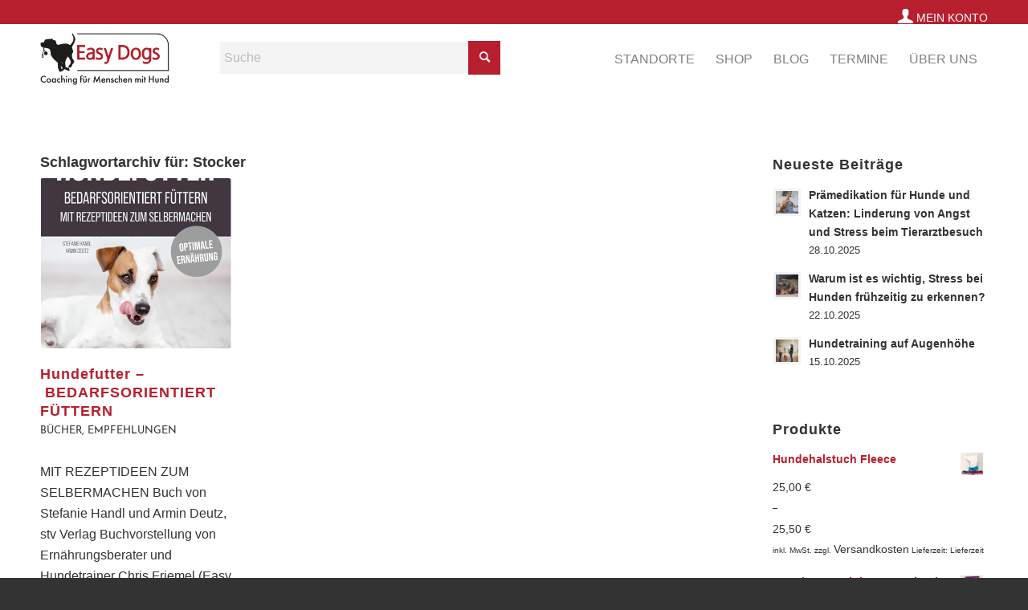

--- FILE ---
content_type: text/html; charset=UTF-8
request_url: https://www.easy-dogs.net/tag/stocker/
body_size: 28939
content:
<!DOCTYPE html>
<html lang="de" class="html_stretched responsive av-preloader-disabled  html_header_top html_logo_left html_main_nav_header html_menu_right html_custom html_header_sticky html_header_shrinking_disabled html_header_topbar_active html_mobile_menu_tablet html_header_searchicon html_content_align_center html_header_unstick_top_disabled html_header_stretch_disabled html_elegant-blog html_modern-blog html_av-overlay-side html_av-overlay-side-classic html_av-submenu-noclone html_entry_id_53671 av-cookies-no-cookie-consent av-no-preview av-default-lightbox html_text_menu_active av-mobile-menu-switch-default">
<head>
<meta charset="UTF-8" />


<!-- mobile setting -->
<meta name="viewport" content="width=device-width, initial-scale=1">

<!-- Scripts/CSS and wp_head hook -->
<meta name='robots' content='index, follow, max-image-preview:large, max-snippet:-1, max-video-preview:-1' />

	<!-- This site is optimized with the Yoast SEO plugin v26.6 - https://yoast.com/wordpress/plugins/seo/ -->
	<title>Stocker Archive - Easy Dogs</title>
	<link rel="canonical" href="https://www.easy-dogs.net/tag/stocker/" />
	<meta property="og:locale" content="de_DE" />
	<meta property="og:type" content="article" />
	<meta property="og:title" content="Stocker Archive - Easy Dogs" />
	<meta property="og:url" content="https://www.easy-dogs.net/tag/stocker/" />
	<meta property="og:site_name" content="Easy Dogs" />
	<meta name="twitter:card" content="summary_large_image" />
	<script type="application/ld+json" class="yoast-schema-graph">{"@context":"https://schema.org","@graph":[{"@type":"CollectionPage","@id":"https://www.easy-dogs.net/tag/stocker/","url":"https://www.easy-dogs.net/tag/stocker/","name":"Stocker Archive - Easy Dogs","isPartOf":{"@id":"https://www.easy-dogs.net/#website"},"primaryImageOfPage":{"@id":"https://www.easy-dogs.net/tag/stocker/#primaryimage"},"image":{"@id":"https://www.easy-dogs.net/tag/stocker/#primaryimage"},"thumbnailUrl":"https://www.easy-dogs.net/wp-content/uploads/Hundefutter-Handl-Deutz-STV.png","breadcrumb":{"@id":"https://www.easy-dogs.net/tag/stocker/#breadcrumb"},"inLanguage":"de"},{"@type":"ImageObject","inLanguage":"de","@id":"https://www.easy-dogs.net/tag/stocker/#primaryimage","url":"https://www.easy-dogs.net/wp-content/uploads/Hundefutter-Handl-Deutz-STV.png","contentUrl":"https://www.easy-dogs.net/wp-content/uploads/Hundefutter-Handl-Deutz-STV.png","width":449,"height":599},{"@type":"BreadcrumbList","@id":"https://www.easy-dogs.net/tag/stocker/#breadcrumb","itemListElement":[{"@type":"ListItem","position":1,"name":"Startseite","item":"https://www.easy-dogs.net/home-2/"},{"@type":"ListItem","position":2,"name":"Stocker"}]},{"@type":"WebSite","@id":"https://www.easy-dogs.net/#website","url":"https://www.easy-dogs.net/","name":"Easy Dogs","description":"Alltagstraining und Hundeschulen für Familienhunde","potentialAction":[{"@type":"SearchAction","target":{"@type":"EntryPoint","urlTemplate":"https://www.easy-dogs.net/?s={search_term_string}"},"query-input":{"@type":"PropertyValueSpecification","valueRequired":true,"valueName":"search_term_string"}}],"inLanguage":"de"}]}</script>
	<!-- / Yoast SEO plugin. -->


<link rel="alternate" type="application/rss+xml" title="Easy Dogs &raquo; Feed" href="https://www.easy-dogs.net/feed/" />
<link rel="alternate" type="application/rss+xml" title="Easy Dogs &raquo; Kommentar-Feed" href="https://www.easy-dogs.net/comments/feed/" />
<link rel="alternate" type="text/calendar" title="Easy Dogs &raquo; iCal Feed" href="https://www.easy-dogs.net/termine/?ical=1" />
<link rel="alternate" type="application/rss+xml" title="Easy Dogs &raquo; Stocker Schlagwort-Feed" href="https://www.easy-dogs.net/tag/stocker/feed/" />
<style id='wp-img-auto-sizes-contain-inline-css' type='text/css'>
img:is([sizes=auto i],[sizes^="auto," i]){contain-intrinsic-size:3000px 1500px}
/*# sourceURL=wp-img-auto-sizes-contain-inline-css */
</style>
<link rel='stylesheet' id='n2go-styles-css' href='https://www.easy-dogs.net/wp-content/plugins/newsletter2go/widget/styles.css?ver=6.9' type='text/css' media='all' />
<link rel='stylesheet' id='tribe-events-pro-mini-calendar-block-styles-css' href='https://www.easy-dogs.net/wp-content/plugins/events-calendar-pro/src/resources/css/tribe-events-pro-mini-calendar-block.min.css?ver=7.3.0' type='text/css' media='all' />
<link rel='stylesheet' id='sbi_styles-css' href='https://www.easy-dogs.net/wp-content/plugins/instagram-feed-pro/css/sbi-styles.css?ver=6.5.1' type='text/css' media='all' />
<link rel='stylesheet' id='wp-block-library-css' href='https://www.easy-dogs.net/wp-includes/css/dist/block-library/style.css?ver=6.9' type='text/css' media='all' />
<link rel='stylesheet' id='wc-blocks-style-css' href='https://www.easy-dogs.net/wp-content/plugins/woocommerce/assets/client/blocks/wc-blocks.css?ver=1767069215' type='text/css' media='all' />
<style id='global-styles-inline-css' type='text/css'>
:root{--wp--preset--aspect-ratio--square: 1;--wp--preset--aspect-ratio--4-3: 4/3;--wp--preset--aspect-ratio--3-4: 3/4;--wp--preset--aspect-ratio--3-2: 3/2;--wp--preset--aspect-ratio--2-3: 2/3;--wp--preset--aspect-ratio--16-9: 16/9;--wp--preset--aspect-ratio--9-16: 9/16;--wp--preset--color--black: #000000;--wp--preset--color--cyan-bluish-gray: #abb8c3;--wp--preset--color--white: #ffffff;--wp--preset--color--pale-pink: #f78da7;--wp--preset--color--vivid-red: #cf2e2e;--wp--preset--color--luminous-vivid-orange: #ff6900;--wp--preset--color--luminous-vivid-amber: #fcb900;--wp--preset--color--light-green-cyan: #7bdcb5;--wp--preset--color--vivid-green-cyan: #00d084;--wp--preset--color--pale-cyan-blue: #8ed1fc;--wp--preset--color--vivid-cyan-blue: #0693e3;--wp--preset--color--vivid-purple: #9b51e0;--wp--preset--color--metallic-red: #b02b2c;--wp--preset--color--maximum-yellow-red: #edae44;--wp--preset--color--yellow-sun: #eeee22;--wp--preset--color--palm-leaf: #83a846;--wp--preset--color--aero: #7bb0e7;--wp--preset--color--old-lavender: #745f7e;--wp--preset--color--steel-teal: #5f8789;--wp--preset--color--raspberry-pink: #d65799;--wp--preset--color--medium-turquoise: #4ecac2;--wp--preset--gradient--vivid-cyan-blue-to-vivid-purple: linear-gradient(135deg,rgb(6,147,227) 0%,rgb(155,81,224) 100%);--wp--preset--gradient--light-green-cyan-to-vivid-green-cyan: linear-gradient(135deg,rgb(122,220,180) 0%,rgb(0,208,130) 100%);--wp--preset--gradient--luminous-vivid-amber-to-luminous-vivid-orange: linear-gradient(135deg,rgb(252,185,0) 0%,rgb(255,105,0) 100%);--wp--preset--gradient--luminous-vivid-orange-to-vivid-red: linear-gradient(135deg,rgb(255,105,0) 0%,rgb(207,46,46) 100%);--wp--preset--gradient--very-light-gray-to-cyan-bluish-gray: linear-gradient(135deg,rgb(238,238,238) 0%,rgb(169,184,195) 100%);--wp--preset--gradient--cool-to-warm-spectrum: linear-gradient(135deg,rgb(74,234,220) 0%,rgb(151,120,209) 20%,rgb(207,42,186) 40%,rgb(238,44,130) 60%,rgb(251,105,98) 80%,rgb(254,248,76) 100%);--wp--preset--gradient--blush-light-purple: linear-gradient(135deg,rgb(255,206,236) 0%,rgb(152,150,240) 100%);--wp--preset--gradient--blush-bordeaux: linear-gradient(135deg,rgb(254,205,165) 0%,rgb(254,45,45) 50%,rgb(107,0,62) 100%);--wp--preset--gradient--luminous-dusk: linear-gradient(135deg,rgb(255,203,112) 0%,rgb(199,81,192) 50%,rgb(65,88,208) 100%);--wp--preset--gradient--pale-ocean: linear-gradient(135deg,rgb(255,245,203) 0%,rgb(182,227,212) 50%,rgb(51,167,181) 100%);--wp--preset--gradient--electric-grass: linear-gradient(135deg,rgb(202,248,128) 0%,rgb(113,206,126) 100%);--wp--preset--gradient--midnight: linear-gradient(135deg,rgb(2,3,129) 0%,rgb(40,116,252) 100%);--wp--preset--font-size--small: 1rem;--wp--preset--font-size--medium: 1.125rem;--wp--preset--font-size--large: 1.75rem;--wp--preset--font-size--x-large: clamp(1.75rem, 3vw, 2.25rem);--wp--preset--spacing--20: 0.44rem;--wp--preset--spacing--30: 0.67rem;--wp--preset--spacing--40: 1rem;--wp--preset--spacing--50: 1.5rem;--wp--preset--spacing--60: 2.25rem;--wp--preset--spacing--70: 3.38rem;--wp--preset--spacing--80: 5.06rem;--wp--preset--shadow--natural: 6px 6px 9px rgba(0, 0, 0, 0.2);--wp--preset--shadow--deep: 12px 12px 50px rgba(0, 0, 0, 0.4);--wp--preset--shadow--sharp: 6px 6px 0px rgba(0, 0, 0, 0.2);--wp--preset--shadow--outlined: 6px 6px 0px -3px rgb(255, 255, 255), 6px 6px rgb(0, 0, 0);--wp--preset--shadow--crisp: 6px 6px 0px rgb(0, 0, 0);}:root { --wp--style--global--content-size: 800px;--wp--style--global--wide-size: 1130px; }:where(body) { margin: 0; }.wp-site-blocks > .alignleft { float: left; margin-right: 2em; }.wp-site-blocks > .alignright { float: right; margin-left: 2em; }.wp-site-blocks > .aligncenter { justify-content: center; margin-left: auto; margin-right: auto; }:where(.is-layout-flex){gap: 0.5em;}:where(.is-layout-grid){gap: 0.5em;}.is-layout-flow > .alignleft{float: left;margin-inline-start: 0;margin-inline-end: 2em;}.is-layout-flow > .alignright{float: right;margin-inline-start: 2em;margin-inline-end: 0;}.is-layout-flow > .aligncenter{margin-left: auto !important;margin-right: auto !important;}.is-layout-constrained > .alignleft{float: left;margin-inline-start: 0;margin-inline-end: 2em;}.is-layout-constrained > .alignright{float: right;margin-inline-start: 2em;margin-inline-end: 0;}.is-layout-constrained > .aligncenter{margin-left: auto !important;margin-right: auto !important;}.is-layout-constrained > :where(:not(.alignleft):not(.alignright):not(.alignfull)){max-width: var(--wp--style--global--content-size);margin-left: auto !important;margin-right: auto !important;}.is-layout-constrained > .alignwide{max-width: var(--wp--style--global--wide-size);}body .is-layout-flex{display: flex;}.is-layout-flex{flex-wrap: wrap;align-items: center;}.is-layout-flex > :is(*, div){margin: 0;}body .is-layout-grid{display: grid;}.is-layout-grid > :is(*, div){margin: 0;}body{padding-top: 0px;padding-right: 0px;padding-bottom: 0px;padding-left: 0px;}a:where(:not(.wp-element-button)){text-decoration: underline;}:root :where(.wp-element-button, .wp-block-button__link){background-color: #32373c;border-width: 0;color: #fff;font-family: inherit;font-size: inherit;font-style: inherit;font-weight: inherit;letter-spacing: inherit;line-height: inherit;padding-top: calc(0.667em + 2px);padding-right: calc(1.333em + 2px);padding-bottom: calc(0.667em + 2px);padding-left: calc(1.333em + 2px);text-decoration: none;text-transform: inherit;}.has-black-color{color: var(--wp--preset--color--black) !important;}.has-cyan-bluish-gray-color{color: var(--wp--preset--color--cyan-bluish-gray) !important;}.has-white-color{color: var(--wp--preset--color--white) !important;}.has-pale-pink-color{color: var(--wp--preset--color--pale-pink) !important;}.has-vivid-red-color{color: var(--wp--preset--color--vivid-red) !important;}.has-luminous-vivid-orange-color{color: var(--wp--preset--color--luminous-vivid-orange) !important;}.has-luminous-vivid-amber-color{color: var(--wp--preset--color--luminous-vivid-amber) !important;}.has-light-green-cyan-color{color: var(--wp--preset--color--light-green-cyan) !important;}.has-vivid-green-cyan-color{color: var(--wp--preset--color--vivid-green-cyan) !important;}.has-pale-cyan-blue-color{color: var(--wp--preset--color--pale-cyan-blue) !important;}.has-vivid-cyan-blue-color{color: var(--wp--preset--color--vivid-cyan-blue) !important;}.has-vivid-purple-color{color: var(--wp--preset--color--vivid-purple) !important;}.has-metallic-red-color{color: var(--wp--preset--color--metallic-red) !important;}.has-maximum-yellow-red-color{color: var(--wp--preset--color--maximum-yellow-red) !important;}.has-yellow-sun-color{color: var(--wp--preset--color--yellow-sun) !important;}.has-palm-leaf-color{color: var(--wp--preset--color--palm-leaf) !important;}.has-aero-color{color: var(--wp--preset--color--aero) !important;}.has-old-lavender-color{color: var(--wp--preset--color--old-lavender) !important;}.has-steel-teal-color{color: var(--wp--preset--color--steel-teal) !important;}.has-raspberry-pink-color{color: var(--wp--preset--color--raspberry-pink) !important;}.has-medium-turquoise-color{color: var(--wp--preset--color--medium-turquoise) !important;}.has-black-background-color{background-color: var(--wp--preset--color--black) !important;}.has-cyan-bluish-gray-background-color{background-color: var(--wp--preset--color--cyan-bluish-gray) !important;}.has-white-background-color{background-color: var(--wp--preset--color--white) !important;}.has-pale-pink-background-color{background-color: var(--wp--preset--color--pale-pink) !important;}.has-vivid-red-background-color{background-color: var(--wp--preset--color--vivid-red) !important;}.has-luminous-vivid-orange-background-color{background-color: var(--wp--preset--color--luminous-vivid-orange) !important;}.has-luminous-vivid-amber-background-color{background-color: var(--wp--preset--color--luminous-vivid-amber) !important;}.has-light-green-cyan-background-color{background-color: var(--wp--preset--color--light-green-cyan) !important;}.has-vivid-green-cyan-background-color{background-color: var(--wp--preset--color--vivid-green-cyan) !important;}.has-pale-cyan-blue-background-color{background-color: var(--wp--preset--color--pale-cyan-blue) !important;}.has-vivid-cyan-blue-background-color{background-color: var(--wp--preset--color--vivid-cyan-blue) !important;}.has-vivid-purple-background-color{background-color: var(--wp--preset--color--vivid-purple) !important;}.has-metallic-red-background-color{background-color: var(--wp--preset--color--metallic-red) !important;}.has-maximum-yellow-red-background-color{background-color: var(--wp--preset--color--maximum-yellow-red) !important;}.has-yellow-sun-background-color{background-color: var(--wp--preset--color--yellow-sun) !important;}.has-palm-leaf-background-color{background-color: var(--wp--preset--color--palm-leaf) !important;}.has-aero-background-color{background-color: var(--wp--preset--color--aero) !important;}.has-old-lavender-background-color{background-color: var(--wp--preset--color--old-lavender) !important;}.has-steel-teal-background-color{background-color: var(--wp--preset--color--steel-teal) !important;}.has-raspberry-pink-background-color{background-color: var(--wp--preset--color--raspberry-pink) !important;}.has-medium-turquoise-background-color{background-color: var(--wp--preset--color--medium-turquoise) !important;}.has-black-border-color{border-color: var(--wp--preset--color--black) !important;}.has-cyan-bluish-gray-border-color{border-color: var(--wp--preset--color--cyan-bluish-gray) !important;}.has-white-border-color{border-color: var(--wp--preset--color--white) !important;}.has-pale-pink-border-color{border-color: var(--wp--preset--color--pale-pink) !important;}.has-vivid-red-border-color{border-color: var(--wp--preset--color--vivid-red) !important;}.has-luminous-vivid-orange-border-color{border-color: var(--wp--preset--color--luminous-vivid-orange) !important;}.has-luminous-vivid-amber-border-color{border-color: var(--wp--preset--color--luminous-vivid-amber) !important;}.has-light-green-cyan-border-color{border-color: var(--wp--preset--color--light-green-cyan) !important;}.has-vivid-green-cyan-border-color{border-color: var(--wp--preset--color--vivid-green-cyan) !important;}.has-pale-cyan-blue-border-color{border-color: var(--wp--preset--color--pale-cyan-blue) !important;}.has-vivid-cyan-blue-border-color{border-color: var(--wp--preset--color--vivid-cyan-blue) !important;}.has-vivid-purple-border-color{border-color: var(--wp--preset--color--vivid-purple) !important;}.has-metallic-red-border-color{border-color: var(--wp--preset--color--metallic-red) !important;}.has-maximum-yellow-red-border-color{border-color: var(--wp--preset--color--maximum-yellow-red) !important;}.has-yellow-sun-border-color{border-color: var(--wp--preset--color--yellow-sun) !important;}.has-palm-leaf-border-color{border-color: var(--wp--preset--color--palm-leaf) !important;}.has-aero-border-color{border-color: var(--wp--preset--color--aero) !important;}.has-old-lavender-border-color{border-color: var(--wp--preset--color--old-lavender) !important;}.has-steel-teal-border-color{border-color: var(--wp--preset--color--steel-teal) !important;}.has-raspberry-pink-border-color{border-color: var(--wp--preset--color--raspberry-pink) !important;}.has-medium-turquoise-border-color{border-color: var(--wp--preset--color--medium-turquoise) !important;}.has-vivid-cyan-blue-to-vivid-purple-gradient-background{background: var(--wp--preset--gradient--vivid-cyan-blue-to-vivid-purple) !important;}.has-light-green-cyan-to-vivid-green-cyan-gradient-background{background: var(--wp--preset--gradient--light-green-cyan-to-vivid-green-cyan) !important;}.has-luminous-vivid-amber-to-luminous-vivid-orange-gradient-background{background: var(--wp--preset--gradient--luminous-vivid-amber-to-luminous-vivid-orange) !important;}.has-luminous-vivid-orange-to-vivid-red-gradient-background{background: var(--wp--preset--gradient--luminous-vivid-orange-to-vivid-red) !important;}.has-very-light-gray-to-cyan-bluish-gray-gradient-background{background: var(--wp--preset--gradient--very-light-gray-to-cyan-bluish-gray) !important;}.has-cool-to-warm-spectrum-gradient-background{background: var(--wp--preset--gradient--cool-to-warm-spectrum) !important;}.has-blush-light-purple-gradient-background{background: var(--wp--preset--gradient--blush-light-purple) !important;}.has-blush-bordeaux-gradient-background{background: var(--wp--preset--gradient--blush-bordeaux) !important;}.has-luminous-dusk-gradient-background{background: var(--wp--preset--gradient--luminous-dusk) !important;}.has-pale-ocean-gradient-background{background: var(--wp--preset--gradient--pale-ocean) !important;}.has-electric-grass-gradient-background{background: var(--wp--preset--gradient--electric-grass) !important;}.has-midnight-gradient-background{background: var(--wp--preset--gradient--midnight) !important;}.has-small-font-size{font-size: var(--wp--preset--font-size--small) !important;}.has-medium-font-size{font-size: var(--wp--preset--font-size--medium) !important;}.has-large-font-size{font-size: var(--wp--preset--font-size--large) !important;}.has-x-large-font-size{font-size: var(--wp--preset--font-size--x-large) !important;}
/*# sourceURL=global-styles-inline-css */
</style>
<style id='core-block-supports-inline-css' type='text/css'>
/**
 * Core styles: block-supports
 */

/*# sourceURL=core-block-supports-inline-css */
</style>

<link rel='stylesheet' id='mpp_gutenberg-css' href='https://www.easy-dogs.net/wp-content/plugins/profile-builder/add-ons-free/user-profile-picture/dist/blocks.style.build.css?ver=2.6.0' type='text/css' media='all' />
<link rel='stylesheet' id='ctf_styles-css' href='https://www.easy-dogs.net/wp-content/plugins/custom-twitter-feeds-pro/css/ctf-styles.min.css?ver=1.11' type='text/css' media='all' />
<style id='woocommerce-inline-inline-css' type='text/css'>
.woocommerce form .form-row .required { visibility: visible; }
/*# sourceURL=woocommerce-inline-inline-css */
</style>
<link rel='stylesheet' id='gateway-css' href='https://www.easy-dogs.net/wp-content/plugins/woocommerce-paypal-payments/modules/ppcp-button/assets/css/gateway.css?ver=3.3.1' type='text/css' media='all' />
<link rel='stylesheet' id='tribe-list-venues-organizers-shortcodes-css' href='https://www.easy-dogs.net/wp-content/plugins/tribe-ext-list-venues-organizers-shortcodes/src/resources/css/tribe-list-venues-organizers-shortcodes.css?ver=6.9' type='text/css' media='all' />
<link rel='stylesheet' id='ec-style-css' href='https://www.easy-dogs.net/wp-content/themes/enfold-child-master/style.css?ver=6.9' type='text/css' media='all' />
<link rel='stylesheet' id='mediaelement-css' href='https://www.easy-dogs.net/wp-includes/js/mediaelement/mediaelementplayer-legacy.min.css?ver=4.2.17' type='text/css' media='all' />
<link rel='stylesheet' id='wp-mediaelement-css' href='https://www.easy-dogs.net/wp-includes/js/mediaelement/wp-mediaelement.css?ver=6.9' type='text/css' media='all' />
<link rel='stylesheet' id='meks-author-widget-css' href='https://www.easy-dogs.net/wp-content/plugins/meks-smart-author-widget/css/style.css?ver=1.1.5' type='text/css' media='all' />
<link rel='stylesheet' id='borlabs-cookie-css' href='https://www.easy-dogs.net/wp-content/cache/borlabs-cookie/borlabs-cookie_1_de.css?ver=2.3.5-11' type='text/css' media='all' />
<link rel='stylesheet' id='wc-pb-checkout-blocks-css' href='https://www.easy-dogs.net/wp-content/plugins/woocommerce-product-bundles/assets/css/frontend/checkout-blocks.css?ver=1767068486' type='text/css' media='all' />
<style id='wc-pb-checkout-blocks-inline-css' type='text/css'>
table.wc-block-cart-items .wc-block-cart-items__row.is-bundle__meta_hidden .wc-block-components-product-details__beinhaltet, .wc-block-components-order-summary-item.is-bundle__meta_hidden .wc-block-components-product-details__beinhaltet { display:none; } table.wc-block-cart-items .wc-block-cart-items__row.is-bundle .wc-block-components-product-details__beinhaltet .wc-block-components-product-details__name, .wc-block-components-order-summary-item.is-bundle .wc-block-components-product-details__beinhaltet .wc-block-components-product-details__name { display:block; margin-bottom: 0.5em } table.wc-block-cart-items .wc-block-cart-items__row.is-bundle .wc-block-components-product-details__beinhaltet:not(:first-of-type) .wc-block-components-product-details__name, .wc-block-components-order-summary-item.is-bundle .wc-block-components-product-details__beinhaltet:not(:first-of-type) .wc-block-components-product-details__name { display:none } table.wc-block-cart-items .wc-block-cart-items__row.is-bundle .wc-block-components-product-details__beinhaltet + li:not( .wc-block-components-product-details__beinhaltet ), .wc-block-components-order-summary-item.is-bundle .wc-block-components-product-details__beinhaltet + li:not( .wc-block-components-product-details__beinhaltet ) { margin-top:0.5em }
/*# sourceURL=wc-pb-checkout-blocks-inline-css */
</style>
<link rel='stylesheet' id='woocommerce-gzd-layout-css' href='https://www.easy-dogs.net/wp-content/plugins/woocommerce-germanized/build/static/layout-styles.css?ver=3.20.4' type='text/css' media='all' />
<style id='woocommerce-gzd-layout-inline-css' type='text/css'>
.woocommerce-checkout .shop_table { background-color: #eeeeee; } .product p.deposit-packaging-type { font-size: 1.25em !important; } p.woocommerce-shipping-destination { display: none; }
                .wc-gzd-nutri-score-value-a {
                    background: url(https://www.easy-dogs.net/wp-content/plugins/woocommerce-germanized/assets/images/nutri-score-a.svg) no-repeat;
                }
                .wc-gzd-nutri-score-value-b {
                    background: url(https://www.easy-dogs.net/wp-content/plugins/woocommerce-germanized/assets/images/nutri-score-b.svg) no-repeat;
                }
                .wc-gzd-nutri-score-value-c {
                    background: url(https://www.easy-dogs.net/wp-content/plugins/woocommerce-germanized/assets/images/nutri-score-c.svg) no-repeat;
                }
                .wc-gzd-nutri-score-value-d {
                    background: url(https://www.easy-dogs.net/wp-content/plugins/woocommerce-germanized/assets/images/nutri-score-d.svg) no-repeat;
                }
                .wc-gzd-nutri-score-value-e {
                    background: url(https://www.easy-dogs.net/wp-content/plugins/woocommerce-germanized/assets/images/nutri-score-e.svg) no-repeat;
                }
            
/*# sourceURL=woocommerce-gzd-layout-inline-css */
</style>
<link rel='stylesheet' id='wc-bundle-style-css' href='https://www.easy-dogs.net/wp-content/plugins/woocommerce-product-bundles/assets/css/frontend/woocommerce.css?ver=8.5.5' type='text/css' media='all' />
<link rel='stylesheet' id='avia-merged-styles-css' href='https://www.easy-dogs.net/wp-content/uploads/dynamic_avia/avia-merged-styles-b1b5ac5d4bb28a84ff26b34b0f5643de---69535990a5e36.css' type='text/css' media='all' />
<style id='teccc-nofile-stylesheet-inline-css' type='text/css'>

.teccc-legend a, .tribe-events-calendar a, #tribe-events-content .tribe-events-tooltip h4
{
	font-weight: bold;
}

.tribe-events-list .vevent.hentry h2 {
	padding-left: 5px;
}


@media only screen and (max-width: 768px) {
	.tribe-events-calendar td .hentry,
	.tribe-events-calendar td .type-tribe_events {
		display: block;
	}

	h3.entry-title.summary,
	h3.tribe-events-month-event-title,
	.tribe-events-calendar .tribe-events-has-events:after {
		display: none;
	}

	.tribe-events-calendar .mobile-trigger .tribe-events-tooltip {
		display: none !important;
	}
}

.tribe-grid-body div[id*="tribe-events-event-"][class*="tribe-events-category-"].tribe-events-week-hourly-single
{ border-right: 1px solid #000; }

.tribe-events .tribe-events-calendar-month__multiday-event-bar,
.tribe-events .tribe-events-calendar-month__multiday-event-bar-inner,
.tribe-events-calendar-month__multiday-event-wrapper
{ background-color: #F7F6F6; }

.tribe-events-pro .tribe-events-pro-week-grid__multiday-event-bar,
.tribe-events-pro .tribe-events-pro-week-grid__multiday-event-wrapper
{ background-color: #F7F6F6 !important; }

.tribe-events-calendar-month__multiday-event-wrapper.tribe-events-calendar-month__multiday-event--empty
{ background-color: transparent !important; }

.tribe-events-pro-week-grid__multiday-event-wrapper.tribe-events-pro-week-grid__multiday-event--empty
{ background-color: transparent !important; }

.tribe-common--breakpoint-medium.tribe-events .tribe-events-calendar-list__event-datetime-featured-text,
.tribe-events-calendar-month-mobile-events__mobile-event-datetime-featured-text,
.tribe-events-calendar-day__event-datetime-featured-text,
.tribe-common-c-svgicon--featured
{ color: transparent !important; }

.tribe-events-calendar-list__event-date-tag-datetime:after, 
.tribe-events-widget-events-list__event-date-tag-datetime:after, 
.tribe-events .tribe-events-calendar-day__event--featured:after,
.tribe-events .tribe-events-calendar-month__calendar-event--featured:before
{ background-color: transparent !important; }

.tribe-events-pro .tribe-events-pro-photo__event-datetime-featured-text,
.tribe-events-pro .tribe-events-pro-map__event-datetime-featured-text
{ color: transparent !important; }

.tribe-events-pro .tribe-events-pro-week-grid__event--featured .tribe-events-pro-week-grid__event-link-inner:before
{ background-color: transparent !important; }


	
		.tribe-events-category-traunsee h2.tribe-events-list-event-title.entry-title a,
.tribe-events-category-traunsee h2.tribe-events-list-event-title a,
.tribe-events-category-traunsee h3.tribe-events-list-event-title a,
.tribe-event-featured .tribe-events-category-traunsee h3.tribe-events-list-event-title a,
.tribe-events-list .tribe-events-loop .tribe-event-featured.tribe-events-category-traunsee h3.tribe-events-list-event-title a,	.tribe-events-shortcode .tribe-events-month table .type-tribe_events.tribe-events-category-traunsee,		.tribe-events-list .tribe-events-loop .tribe-event-featured.tribe-events-category-traunsee h3.tribe-events-list-event-title a:hover,
#tribe-events-content table.tribe-events-calendar .type-tribe_events.tribe-events-category-traunsee.tribe-event-featured h3.tribe-events-month-event-title a:hover,	.tribe-events-category-traunsee .tribe-events-map-event-title a:link,
.tribe-events-category-traunsee .tribe-events-map-event-title a:visited,	#tribe-events-content div.tribe-events-category-traunsee.hentry.vevent h3.entry-title a,
.tribe-grid-body .tribe-events-category-traunsee a,
.tribe-grid-body .type-tribe_events.tribe-events-category-traunsee a,
.tribe-grid-allday .tribe-events-category-traunsee a,	.tribe-events-adv-list-widget .tribe-events-category-traunsee h2 a:link,
.tribe-events-adv-list-widget .tribe-events-category-traunsee h2 a:visited,
.tribe-mini-calendar-list-wrapper .tribe-events-category-traunsee h2 a:link,
.tribe-mini-calendar-list-wrapper .tribe-events-category-traunsee h2 a:visited,
.tribe-events-category-traunsee.tribe-event-featured .tribe-mini-calendar-event .tribe-events-title a,
.tribe-venue-widget-list li.tribe-events-category-traunsee h4 a:link,
.tribe-venue-widget-list li.tribe-events-category-traunsee h4 a:visited,	.teccc-legend li.tribe_events_cat-traunsee a,
.tribe-common article.tribe_events_cat-traunsee h3 a,
.tribe-common article.tribe_events_cat-traunsee h3 a:link,
.tribe-common article.tribe_events_cat-traunsee h3 a:visited,
article.tribe-events-calendar-month__multiday-event.tribe_events_cat-traunsee h3,	#tribe-events-content table.tribe-events-calendar .tribe-event-featured.tribe-events-category-traunsee .tribe-events-month-event-title a,
.teccc-legend li.tribe-events-category-traunsee a,
.tribe-events-calendar .tribe-events-category-traunsee a,
#tribe-events-content .teccc-legend li.tribe-events-category-traunsee a,
#tribe-events-content .tribe-events-calendar .tribe-events-category-traunsee a,
.type-tribe_events.tribe-events-category-traunsee h2 a,
.tribe-events-category-traunsee > div.hentry.vevent > h3.entry-title a,
.tribe-events-mobile.tribe-events-category-traunsee h4 a
{
		text-decoration: none;
}

		.tribe-events-category-traunsee h3.tribe-events-list-event-title,		.tribe-events-shortcode .tribe-events-month table .type-tribe_events.tribe-events-category-traunsee,	.tribe-events-category-traunsee .tribe-events-map-event-title a:link,
.tribe-events-category-traunsee .tribe-events-map-event-title a:visited,
article.tribe-events-pro-map__event-card.tribe_events_cat-traunsee h3,
article.tribe-events-pro-photo__event.tribe_events_cat-traunsee h3,	.tribe-grid-body .tribe-events-week-hourly-single:hover.tribe-events-category-traunsee,
.tribe-grid-body .tribe-events-week-hourly-single.tribe-events-category-traunsee,
.tribe-grid-allday .tribe-events-week-allday-single.tribe-events-category-traunsee,
article.tribe-events-pro-week-grid__event.tribe_events_cat-traunsee h3,
article.tribe-events-pro-week-mobile-events__event.tribe_events_cat-traunsee h3,
article.tribe-events-pro-week-grid__multiday-event.tribe_events_cat-traunsee h3,
article.tribe-events-pro-week-grid__multiday-event.tribe_events_cat-traunsee .tribe-events-pro-week-grid__multiday-event-bar-inner h3,
article.tribe-events-pro-week-grid__multiday-event.tribe_events_cat-traunsee .tribe-events-pro-week-grid__multiday-event-bar-inner,	.tribe-common article.tribe_events_cat-traunsee h3.tribe-events-pro-summary__event-title,	.tribe-mini-calendar td.tribe-events-has-events.tribe-events-category-traunsee,
.tribe-events-adv-list-widget .tribe-events-category-traunsee h2,
.tribe-venue-widget-list li.tribe-events-category-traunsee h4,	.teccc-legend li.tribe_events_cat-traunsee,
article.tribe_events_cat-traunsee header.tribe-events-widget-events-list__event-header h3,
article.tribe-events-calendar-month__calendar-event.tribe_events_cat-traunsee h3,
article.tribe-events-calendar-month__multiday-event.tribe_events_cat-traunsee .tribe-events-calendar-month__multiday-event-bar-inner,
article.tribe-events-calendar-month-mobile-events__mobile-event.tribe_events_cat-traunsee h3,
article.tribe-events-calendar-day__event.tribe_events_cat-traunsee h3,
article.tribe-events-calendar-list__event.tribe_events_cat-traunsee h3,
article.tribe-events-calendar-latest-past__event.tribe_events_cat-traunsee h3,	.events-archive.events-gridview #tribe-events-content table .type-tribe_events.tribe-events-category-traunsee,
.teccc-legend li.tribe-events-category-traunsee,
.tribe-events-calendar .tribe-events-category-traunsee,
.type-tribe_events.tribe-events-category-traunsee h2,
.tribe-events-category-traunsee > div.hentry.vevent > h3.entry-title,
.tribe-events-mobile.tribe-events-category-traunsee h4
{
				border-left: 5px solid #4f6982;
			border-right: 5px solid transparent;
		line-height: 1.4em;
	padding-left: 5px;
	padding-bottom: 2px;
}

	.tribe-events-calendar .tribe-event-featured.tribe-events-category-traunsee,
#tribe-events-content table.tribe-events-calendar .type-tribe_events.tribe-event-featured.tribe-events-category-traunsee,
.tribe-grid-body div[id*='tribe-events-event-'][class*='tribe-events-category-'].tribe-events-week-hourly-single.tribe-event-featured
{ border-right: 5px solid transparent }

	
	article.tribe-events-pro-week-grid__multiday-event.tribe_events_cat-traunsee h3
{ border-left: 0px solid transparent !important; }

	.tribe-events-category-traunsee .tribe-events-map-event-title a:link,
.tribe-events-category-traunsee .tribe-events-map-event-title a:visited,	.tribe-events-adv-list-widget .tribe-events-category-traunsee h2 a:link,
.tribe-events-adv-list-widget .tribe-events-category-traunsee h2 a:visited,
.tribe-mini-calendar-list-wrapper .tribe-events-category-traunsee h2 a:link,
.tribe-mini-calendar-list-wrapper .tribe-events-category-traunsee h2 a:visited,
.tribe-events-category-traunsee.tribe-event-featured .tribe-mini-calendar-event .tribe-events-title a,
.tribe-venue-widget-list li.tribe-events-category-traunsee h4 a:link,
.tribe-venue-widget-list li.tribe-events-category-traunsee h4 a:visited,	.tribe-events-category-traunsee h2.tribe-events-list-event-title.entry-title a,
.tribe-events-category-traunsee h2.tribe-events-list-event-title a,
.tribe-events-category-traunsee h3.tribe-events-list-event-title a,
.tribe-event-featured .tribe-events-category-traunsee h3.tribe-events-list-event-title a,
.tribe-events-list .tribe-events-loop .tribe-event-featured.tribe-events-category-traunsee h3.tribe-events-list-event-title a
{
	width: auto;
	display: block;
}
	
		.tribe-events-category-schweinfurt h2.tribe-events-list-event-title.entry-title a,
.tribe-events-category-schweinfurt h2.tribe-events-list-event-title a,
.tribe-events-category-schweinfurt h3.tribe-events-list-event-title a,
.tribe-event-featured .tribe-events-category-schweinfurt h3.tribe-events-list-event-title a,
.tribe-events-list .tribe-events-loop .tribe-event-featured.tribe-events-category-schweinfurt h3.tribe-events-list-event-title a,	.tribe-events-shortcode .tribe-events-month table .type-tribe_events.tribe-events-category-schweinfurt,		.tribe-events-list .tribe-events-loop .tribe-event-featured.tribe-events-category-schweinfurt h3.tribe-events-list-event-title a:hover,
#tribe-events-content table.tribe-events-calendar .type-tribe_events.tribe-events-category-schweinfurt.tribe-event-featured h3.tribe-events-month-event-title a:hover,	.tribe-events-category-schweinfurt .tribe-events-map-event-title a:link,
.tribe-events-category-schweinfurt .tribe-events-map-event-title a:visited,	#tribe-events-content div.tribe-events-category-schweinfurt.hentry.vevent h3.entry-title a,
.tribe-grid-body .tribe-events-category-schweinfurt a,
.tribe-grid-body .type-tribe_events.tribe-events-category-schweinfurt a,
.tribe-grid-allday .tribe-events-category-schweinfurt a,	.tribe-events-adv-list-widget .tribe-events-category-schweinfurt h2 a:link,
.tribe-events-adv-list-widget .tribe-events-category-schweinfurt h2 a:visited,
.tribe-mini-calendar-list-wrapper .tribe-events-category-schweinfurt h2 a:link,
.tribe-mini-calendar-list-wrapper .tribe-events-category-schweinfurt h2 a:visited,
.tribe-events-category-schweinfurt.tribe-event-featured .tribe-mini-calendar-event .tribe-events-title a,
.tribe-venue-widget-list li.tribe-events-category-schweinfurt h4 a:link,
.tribe-venue-widget-list li.tribe-events-category-schweinfurt h4 a:visited,	.teccc-legend li.tribe_events_cat-schweinfurt a,
.tribe-common article.tribe_events_cat-schweinfurt h3 a,
.tribe-common article.tribe_events_cat-schweinfurt h3 a:link,
.tribe-common article.tribe_events_cat-schweinfurt h3 a:visited,
article.tribe-events-calendar-month__multiday-event.tribe_events_cat-schweinfurt h3,	#tribe-events-content table.tribe-events-calendar .tribe-event-featured.tribe-events-category-schweinfurt .tribe-events-month-event-title a,
.teccc-legend li.tribe-events-category-schweinfurt a,
.tribe-events-calendar .tribe-events-category-schweinfurt a,
#tribe-events-content .teccc-legend li.tribe-events-category-schweinfurt a,
#tribe-events-content .tribe-events-calendar .tribe-events-category-schweinfurt a,
.type-tribe_events.tribe-events-category-schweinfurt h2 a,
.tribe-events-category-schweinfurt > div.hentry.vevent > h3.entry-title a,
.tribe-events-mobile.tribe-events-category-schweinfurt h4 a
{
		text-decoration: none;
}

		.tribe-events-category-schweinfurt h3.tribe-events-list-event-title,		.tribe-events-shortcode .tribe-events-month table .type-tribe_events.tribe-events-category-schweinfurt,	.tribe-events-category-schweinfurt .tribe-events-map-event-title a:link,
.tribe-events-category-schweinfurt .tribe-events-map-event-title a:visited,
article.tribe-events-pro-map__event-card.tribe_events_cat-schweinfurt h3,
article.tribe-events-pro-photo__event.tribe_events_cat-schweinfurt h3,	.tribe-grid-body .tribe-events-week-hourly-single:hover.tribe-events-category-schweinfurt,
.tribe-grid-body .tribe-events-week-hourly-single.tribe-events-category-schweinfurt,
.tribe-grid-allday .tribe-events-week-allday-single.tribe-events-category-schweinfurt,
article.tribe-events-pro-week-grid__event.tribe_events_cat-schweinfurt h3,
article.tribe-events-pro-week-mobile-events__event.tribe_events_cat-schweinfurt h3,
article.tribe-events-pro-week-grid__multiday-event.tribe_events_cat-schweinfurt h3,
article.tribe-events-pro-week-grid__multiday-event.tribe_events_cat-schweinfurt .tribe-events-pro-week-grid__multiday-event-bar-inner h3,
article.tribe-events-pro-week-grid__multiday-event.tribe_events_cat-schweinfurt .tribe-events-pro-week-grid__multiday-event-bar-inner,	.tribe-common article.tribe_events_cat-schweinfurt h3.tribe-events-pro-summary__event-title,	.tribe-mini-calendar td.tribe-events-has-events.tribe-events-category-schweinfurt,
.tribe-events-adv-list-widget .tribe-events-category-schweinfurt h2,
.tribe-venue-widget-list li.tribe-events-category-schweinfurt h4,	.teccc-legend li.tribe_events_cat-schweinfurt,
article.tribe_events_cat-schweinfurt header.tribe-events-widget-events-list__event-header h3,
article.tribe-events-calendar-month__calendar-event.tribe_events_cat-schweinfurt h3,
article.tribe-events-calendar-month__multiday-event.tribe_events_cat-schweinfurt .tribe-events-calendar-month__multiday-event-bar-inner,
article.tribe-events-calendar-month-mobile-events__mobile-event.tribe_events_cat-schweinfurt h3,
article.tribe-events-calendar-day__event.tribe_events_cat-schweinfurt h3,
article.tribe-events-calendar-list__event.tribe_events_cat-schweinfurt h3,
article.tribe-events-calendar-latest-past__event.tribe_events_cat-schweinfurt h3,	.events-archive.events-gridview #tribe-events-content table .type-tribe_events.tribe-events-category-schweinfurt,
.teccc-legend li.tribe-events-category-schweinfurt,
.tribe-events-calendar .tribe-events-category-schweinfurt,
.type-tribe_events.tribe-events-category-schweinfurt h2,
.tribe-events-category-schweinfurt > div.hentry.vevent > h3.entry-title,
.tribe-events-mobile.tribe-events-category-schweinfurt h4
{
				border-left: 5px solid #064622;
			border-right: 5px solid transparent;
		line-height: 1.4em;
	padding-left: 5px;
	padding-bottom: 2px;
}

	.tribe-events-calendar .tribe-event-featured.tribe-events-category-schweinfurt,
#tribe-events-content table.tribe-events-calendar .type-tribe_events.tribe-event-featured.tribe-events-category-schweinfurt,
.tribe-grid-body div[id*='tribe-events-event-'][class*='tribe-events-category-'].tribe-events-week-hourly-single.tribe-event-featured
{ border-right: 5px solid transparent }

	
	article.tribe-events-pro-week-grid__multiday-event.tribe_events_cat-schweinfurt h3
{ border-left: 0px solid transparent !important; }

	.tribe-events-category-schweinfurt .tribe-events-map-event-title a:link,
.tribe-events-category-schweinfurt .tribe-events-map-event-title a:visited,	.tribe-events-adv-list-widget .tribe-events-category-schweinfurt h2 a:link,
.tribe-events-adv-list-widget .tribe-events-category-schweinfurt h2 a:visited,
.tribe-mini-calendar-list-wrapper .tribe-events-category-schweinfurt h2 a:link,
.tribe-mini-calendar-list-wrapper .tribe-events-category-schweinfurt h2 a:visited,
.tribe-events-category-schweinfurt.tribe-event-featured .tribe-mini-calendar-event .tribe-events-title a,
.tribe-venue-widget-list li.tribe-events-category-schweinfurt h4 a:link,
.tribe-venue-widget-list li.tribe-events-category-schweinfurt h4 a:visited,	.tribe-events-category-schweinfurt h2.tribe-events-list-event-title.entry-title a,
.tribe-events-category-schweinfurt h2.tribe-events-list-event-title a,
.tribe-events-category-schweinfurt h3.tribe-events-list-event-title a,
.tribe-event-featured .tribe-events-category-schweinfurt h3.tribe-events-list-event-title a,
.tribe-events-list .tribe-events-loop .tribe-event-featured.tribe-events-category-schweinfurt h3.tribe-events-list-event-title a
{
	width: auto;
	display: block;
}
	
		.tribe-events-category-dani-maier h2.tribe-events-list-event-title.entry-title a,
.tribe-events-category-dani-maier h2.tribe-events-list-event-title a,
.tribe-events-category-dani-maier h3.tribe-events-list-event-title a,
.tribe-event-featured .tribe-events-category-dani-maier h3.tribe-events-list-event-title a,
.tribe-events-list .tribe-events-loop .tribe-event-featured.tribe-events-category-dani-maier h3.tribe-events-list-event-title a,	.tribe-events-shortcode .tribe-events-month table .type-tribe_events.tribe-events-category-dani-maier,		.tribe-events-list .tribe-events-loop .tribe-event-featured.tribe-events-category-dani-maier h3.tribe-events-list-event-title a:hover,
#tribe-events-content table.tribe-events-calendar .type-tribe_events.tribe-events-category-dani-maier.tribe-event-featured h3.tribe-events-month-event-title a:hover,	.tribe-events-category-dani-maier .tribe-events-map-event-title a:link,
.tribe-events-category-dani-maier .tribe-events-map-event-title a:visited,	#tribe-events-content div.tribe-events-category-dani-maier.hentry.vevent h3.entry-title a,
.tribe-grid-body .tribe-events-category-dani-maier a,
.tribe-grid-body .type-tribe_events.tribe-events-category-dani-maier a,
.tribe-grid-allday .tribe-events-category-dani-maier a,	.tribe-events-adv-list-widget .tribe-events-category-dani-maier h2 a:link,
.tribe-events-adv-list-widget .tribe-events-category-dani-maier h2 a:visited,
.tribe-mini-calendar-list-wrapper .tribe-events-category-dani-maier h2 a:link,
.tribe-mini-calendar-list-wrapper .tribe-events-category-dani-maier h2 a:visited,
.tribe-events-category-dani-maier.tribe-event-featured .tribe-mini-calendar-event .tribe-events-title a,
.tribe-venue-widget-list li.tribe-events-category-dani-maier h4 a:link,
.tribe-venue-widget-list li.tribe-events-category-dani-maier h4 a:visited,	.teccc-legend li.tribe_events_cat-dani-maier a,
.tribe-common article.tribe_events_cat-dani-maier h3 a,
.tribe-common article.tribe_events_cat-dani-maier h3 a:link,
.tribe-common article.tribe_events_cat-dani-maier h3 a:visited,
article.tribe-events-calendar-month__multiday-event.tribe_events_cat-dani-maier h3,	#tribe-events-content table.tribe-events-calendar .tribe-event-featured.tribe-events-category-dani-maier .tribe-events-month-event-title a,
.teccc-legend li.tribe-events-category-dani-maier a,
.tribe-events-calendar .tribe-events-category-dani-maier a,
#tribe-events-content .teccc-legend li.tribe-events-category-dani-maier a,
#tribe-events-content .tribe-events-calendar .tribe-events-category-dani-maier a,
.type-tribe_events.tribe-events-category-dani-maier h2 a,
.tribe-events-category-dani-maier > div.hentry.vevent > h3.entry-title a,
.tribe-events-mobile.tribe-events-category-dani-maier h4 a
{
		text-decoration: none;
}

		.tribe-events-category-dani-maier h3.tribe-events-list-event-title,		.tribe-events-shortcode .tribe-events-month table .type-tribe_events.tribe-events-category-dani-maier,	.tribe-events-category-dani-maier .tribe-events-map-event-title a:link,
.tribe-events-category-dani-maier .tribe-events-map-event-title a:visited,
article.tribe-events-pro-map__event-card.tribe_events_cat-dani-maier h3,
article.tribe-events-pro-photo__event.tribe_events_cat-dani-maier h3,	.tribe-grid-body .tribe-events-week-hourly-single:hover.tribe-events-category-dani-maier,
.tribe-grid-body .tribe-events-week-hourly-single.tribe-events-category-dani-maier,
.tribe-grid-allday .tribe-events-week-allday-single.tribe-events-category-dani-maier,
article.tribe-events-pro-week-grid__event.tribe_events_cat-dani-maier h3,
article.tribe-events-pro-week-mobile-events__event.tribe_events_cat-dani-maier h3,
article.tribe-events-pro-week-grid__multiday-event.tribe_events_cat-dani-maier h3,
article.tribe-events-pro-week-grid__multiday-event.tribe_events_cat-dani-maier .tribe-events-pro-week-grid__multiday-event-bar-inner h3,
article.tribe-events-pro-week-grid__multiday-event.tribe_events_cat-dani-maier .tribe-events-pro-week-grid__multiday-event-bar-inner,	.tribe-common article.tribe_events_cat-dani-maier h3.tribe-events-pro-summary__event-title,	.tribe-mini-calendar td.tribe-events-has-events.tribe-events-category-dani-maier,
.tribe-events-adv-list-widget .tribe-events-category-dani-maier h2,
.tribe-venue-widget-list li.tribe-events-category-dani-maier h4,	.teccc-legend li.tribe_events_cat-dani-maier,
article.tribe_events_cat-dani-maier header.tribe-events-widget-events-list__event-header h3,
article.tribe-events-calendar-month__calendar-event.tribe_events_cat-dani-maier h3,
article.tribe-events-calendar-month__multiday-event.tribe_events_cat-dani-maier .tribe-events-calendar-month__multiday-event-bar-inner,
article.tribe-events-calendar-month-mobile-events__mobile-event.tribe_events_cat-dani-maier h3,
article.tribe-events-calendar-day__event.tribe_events_cat-dani-maier h3,
article.tribe-events-calendar-list__event.tribe_events_cat-dani-maier h3,
article.tribe-events-calendar-latest-past__event.tribe_events_cat-dani-maier h3,	.events-archive.events-gridview #tribe-events-content table .type-tribe_events.tribe-events-category-dani-maier,
.teccc-legend li.tribe-events-category-dani-maier,
.tribe-events-calendar .tribe-events-category-dani-maier,
.type-tribe_events.tribe-events-category-dani-maier h2,
.tribe-events-category-dani-maier > div.hentry.vevent > h3.entry-title,
.tribe-events-mobile.tribe-events-category-dani-maier h4
{
				border-left: 5px solid #0f3b3a;
			border-right: 5px solid transparent;
		line-height: 1.4em;
	padding-left: 5px;
	padding-bottom: 2px;
}

	.tribe-events-calendar .tribe-event-featured.tribe-events-category-dani-maier,
#tribe-events-content table.tribe-events-calendar .type-tribe_events.tribe-event-featured.tribe-events-category-dani-maier,
.tribe-grid-body div[id*='tribe-events-event-'][class*='tribe-events-category-'].tribe-events-week-hourly-single.tribe-event-featured
{ border-right: 5px solid transparent }

	
	article.tribe-events-pro-week-grid__multiday-event.tribe_events_cat-dani-maier h3
{ border-left: 0px solid transparent !important; }

	.tribe-events-category-dani-maier .tribe-events-map-event-title a:link,
.tribe-events-category-dani-maier .tribe-events-map-event-title a:visited,	.tribe-events-adv-list-widget .tribe-events-category-dani-maier h2 a:link,
.tribe-events-adv-list-widget .tribe-events-category-dani-maier h2 a:visited,
.tribe-mini-calendar-list-wrapper .tribe-events-category-dani-maier h2 a:link,
.tribe-mini-calendar-list-wrapper .tribe-events-category-dani-maier h2 a:visited,
.tribe-events-category-dani-maier.tribe-event-featured .tribe-mini-calendar-event .tribe-events-title a,
.tribe-venue-widget-list li.tribe-events-category-dani-maier h4 a:link,
.tribe-venue-widget-list li.tribe-events-category-dani-maier h4 a:visited,	.tribe-events-category-dani-maier h2.tribe-events-list-event-title.entry-title a,
.tribe-events-category-dani-maier h2.tribe-events-list-event-title a,
.tribe-events-category-dani-maier h3.tribe-events-list-event-title a,
.tribe-event-featured .tribe-events-category-dani-maier h3.tribe-events-list-event-title a,
.tribe-events-list .tribe-events-loop .tribe-event-featured.tribe-events-category-dani-maier h3.tribe-events-list-event-title a
{
	width: auto;
	display: block;
}
	
		.tribe-events-category-berlin-brandenburg h2.tribe-events-list-event-title.entry-title a,
.tribe-events-category-berlin-brandenburg h2.tribe-events-list-event-title a,
.tribe-events-category-berlin-brandenburg h3.tribe-events-list-event-title a,
.tribe-event-featured .tribe-events-category-berlin-brandenburg h3.tribe-events-list-event-title a,
.tribe-events-list .tribe-events-loop .tribe-event-featured.tribe-events-category-berlin-brandenburg h3.tribe-events-list-event-title a,	.tribe-events-shortcode .tribe-events-month table .type-tribe_events.tribe-events-category-berlin-brandenburg,		.tribe-events-list .tribe-events-loop .tribe-event-featured.tribe-events-category-berlin-brandenburg h3.tribe-events-list-event-title a:hover,
#tribe-events-content table.tribe-events-calendar .type-tribe_events.tribe-events-category-berlin-brandenburg.tribe-event-featured h3.tribe-events-month-event-title a:hover,	.tribe-events-category-berlin-brandenburg .tribe-events-map-event-title a:link,
.tribe-events-category-berlin-brandenburg .tribe-events-map-event-title a:visited,	#tribe-events-content div.tribe-events-category-berlin-brandenburg.hentry.vevent h3.entry-title a,
.tribe-grid-body .tribe-events-category-berlin-brandenburg a,
.tribe-grid-body .type-tribe_events.tribe-events-category-berlin-brandenburg a,
.tribe-grid-allday .tribe-events-category-berlin-brandenburg a,	.tribe-events-adv-list-widget .tribe-events-category-berlin-brandenburg h2 a:link,
.tribe-events-adv-list-widget .tribe-events-category-berlin-brandenburg h2 a:visited,
.tribe-mini-calendar-list-wrapper .tribe-events-category-berlin-brandenburg h2 a:link,
.tribe-mini-calendar-list-wrapper .tribe-events-category-berlin-brandenburg h2 a:visited,
.tribe-events-category-berlin-brandenburg.tribe-event-featured .tribe-mini-calendar-event .tribe-events-title a,
.tribe-venue-widget-list li.tribe-events-category-berlin-brandenburg h4 a:link,
.tribe-venue-widget-list li.tribe-events-category-berlin-brandenburg h4 a:visited,	.teccc-legend li.tribe_events_cat-berlin-brandenburg a,
.tribe-common article.tribe_events_cat-berlin-brandenburg h3 a,
.tribe-common article.tribe_events_cat-berlin-brandenburg h3 a:link,
.tribe-common article.tribe_events_cat-berlin-brandenburg h3 a:visited,
article.tribe-events-calendar-month__multiday-event.tribe_events_cat-berlin-brandenburg h3,	#tribe-events-content table.tribe-events-calendar .tribe-event-featured.tribe-events-category-berlin-brandenburg .tribe-events-month-event-title a,
.teccc-legend li.tribe-events-category-berlin-brandenburg a,
.tribe-events-calendar .tribe-events-category-berlin-brandenburg a,
#tribe-events-content .teccc-legend li.tribe-events-category-berlin-brandenburg a,
#tribe-events-content .tribe-events-calendar .tribe-events-category-berlin-brandenburg a,
.type-tribe_events.tribe-events-category-berlin-brandenburg h2 a,
.tribe-events-category-berlin-brandenburg > div.hentry.vevent > h3.entry-title a,
.tribe-events-mobile.tribe-events-category-berlin-brandenburg h4 a
{
		text-decoration: none;
}

		.tribe-events-category-berlin-brandenburg h3.tribe-events-list-event-title,		.tribe-events-shortcode .tribe-events-month table .type-tribe_events.tribe-events-category-berlin-brandenburg,	.tribe-events-category-berlin-brandenburg .tribe-events-map-event-title a:link,
.tribe-events-category-berlin-brandenburg .tribe-events-map-event-title a:visited,
article.tribe-events-pro-map__event-card.tribe_events_cat-berlin-brandenburg h3,
article.tribe-events-pro-photo__event.tribe_events_cat-berlin-brandenburg h3,	.tribe-grid-body .tribe-events-week-hourly-single:hover.tribe-events-category-berlin-brandenburg,
.tribe-grid-body .tribe-events-week-hourly-single.tribe-events-category-berlin-brandenburg,
.tribe-grid-allday .tribe-events-week-allday-single.tribe-events-category-berlin-brandenburg,
article.tribe-events-pro-week-grid__event.tribe_events_cat-berlin-brandenburg h3,
article.tribe-events-pro-week-mobile-events__event.tribe_events_cat-berlin-brandenburg h3,
article.tribe-events-pro-week-grid__multiday-event.tribe_events_cat-berlin-brandenburg h3,
article.tribe-events-pro-week-grid__multiday-event.tribe_events_cat-berlin-brandenburg .tribe-events-pro-week-grid__multiday-event-bar-inner h3,
article.tribe-events-pro-week-grid__multiday-event.tribe_events_cat-berlin-brandenburg .tribe-events-pro-week-grid__multiday-event-bar-inner,	.tribe-common article.tribe_events_cat-berlin-brandenburg h3.tribe-events-pro-summary__event-title,	.tribe-mini-calendar td.tribe-events-has-events.tribe-events-category-berlin-brandenburg,
.tribe-events-adv-list-widget .tribe-events-category-berlin-brandenburg h2,
.tribe-venue-widget-list li.tribe-events-category-berlin-brandenburg h4,	.teccc-legend li.tribe_events_cat-berlin-brandenburg,
article.tribe_events_cat-berlin-brandenburg header.tribe-events-widget-events-list__event-header h3,
article.tribe-events-calendar-month__calendar-event.tribe_events_cat-berlin-brandenburg h3,
article.tribe-events-calendar-month__multiday-event.tribe_events_cat-berlin-brandenburg .tribe-events-calendar-month__multiday-event-bar-inner,
article.tribe-events-calendar-month-mobile-events__mobile-event.tribe_events_cat-berlin-brandenburg h3,
article.tribe-events-calendar-day__event.tribe_events_cat-berlin-brandenburg h3,
article.tribe-events-calendar-list__event.tribe_events_cat-berlin-brandenburg h3,
article.tribe-events-calendar-latest-past__event.tribe_events_cat-berlin-brandenburg h3,	.events-archive.events-gridview #tribe-events-content table .type-tribe_events.tribe-events-category-berlin-brandenburg,
.teccc-legend li.tribe-events-category-berlin-brandenburg,
.tribe-events-calendar .tribe-events-category-berlin-brandenburg,
.type-tribe_events.tribe-events-category-berlin-brandenburg h2,
.tribe-events-category-berlin-brandenburg > div.hentry.vevent > h3.entry-title,
.tribe-events-mobile.tribe-events-category-berlin-brandenburg h4
{
				border-left: 5px solid #510d0f;
			border-right: 5px solid transparent;
		line-height: 1.4em;
	padding-left: 5px;
	padding-bottom: 2px;
}

	.tribe-events-calendar .tribe-event-featured.tribe-events-category-berlin-brandenburg,
#tribe-events-content table.tribe-events-calendar .type-tribe_events.tribe-event-featured.tribe-events-category-berlin-brandenburg,
.tribe-grid-body div[id*='tribe-events-event-'][class*='tribe-events-category-'].tribe-events-week-hourly-single.tribe-event-featured
{ border-right: 5px solid transparent }

	
	article.tribe-events-pro-week-grid__multiday-event.tribe_events_cat-berlin-brandenburg h3
{ border-left: 0px solid transparent !important; }

	.tribe-events-category-berlin-brandenburg .tribe-events-map-event-title a:link,
.tribe-events-category-berlin-brandenburg .tribe-events-map-event-title a:visited,	.tribe-events-adv-list-widget .tribe-events-category-berlin-brandenburg h2 a:link,
.tribe-events-adv-list-widget .tribe-events-category-berlin-brandenburg h2 a:visited,
.tribe-mini-calendar-list-wrapper .tribe-events-category-berlin-brandenburg h2 a:link,
.tribe-mini-calendar-list-wrapper .tribe-events-category-berlin-brandenburg h2 a:visited,
.tribe-events-category-berlin-brandenburg.tribe-event-featured .tribe-mini-calendar-event .tribe-events-title a,
.tribe-venue-widget-list li.tribe-events-category-berlin-brandenburg h4 a:link,
.tribe-venue-widget-list li.tribe-events-category-berlin-brandenburg h4 a:visited,	.tribe-events-category-berlin-brandenburg h2.tribe-events-list-event-title.entry-title a,
.tribe-events-category-berlin-brandenburg h2.tribe-events-list-event-title a,
.tribe-events-category-berlin-brandenburg h3.tribe-events-list-event-title a,
.tribe-event-featured .tribe-events-category-berlin-brandenburg h3.tribe-events-list-event-title a,
.tribe-events-list .tribe-events-loop .tribe-event-featured.tribe-events-category-berlin-brandenburg h3.tribe-events-list-event-title a
{
	width: auto;
	display: block;
}
	
		.tribe-events-category-tegernsee h2.tribe-events-list-event-title.entry-title a,
.tribe-events-category-tegernsee h2.tribe-events-list-event-title a,
.tribe-events-category-tegernsee h3.tribe-events-list-event-title a,
.tribe-event-featured .tribe-events-category-tegernsee h3.tribe-events-list-event-title a,
.tribe-events-list .tribe-events-loop .tribe-event-featured.tribe-events-category-tegernsee h3.tribe-events-list-event-title a,	.tribe-events-shortcode .tribe-events-month table .type-tribe_events.tribe-events-category-tegernsee,		.tribe-events-list .tribe-events-loop .tribe-event-featured.tribe-events-category-tegernsee h3.tribe-events-list-event-title a:hover,
#tribe-events-content table.tribe-events-calendar .type-tribe_events.tribe-events-category-tegernsee.tribe-event-featured h3.tribe-events-month-event-title a:hover,	.tribe-events-category-tegernsee .tribe-events-map-event-title a:link,
.tribe-events-category-tegernsee .tribe-events-map-event-title a:visited,	#tribe-events-content div.tribe-events-category-tegernsee.hentry.vevent h3.entry-title a,
.tribe-grid-body .tribe-events-category-tegernsee a,
.tribe-grid-body .type-tribe_events.tribe-events-category-tegernsee a,
.tribe-grid-allday .tribe-events-category-tegernsee a,	.tribe-events-adv-list-widget .tribe-events-category-tegernsee h2 a:link,
.tribe-events-adv-list-widget .tribe-events-category-tegernsee h2 a:visited,
.tribe-mini-calendar-list-wrapper .tribe-events-category-tegernsee h2 a:link,
.tribe-mini-calendar-list-wrapper .tribe-events-category-tegernsee h2 a:visited,
.tribe-events-category-tegernsee.tribe-event-featured .tribe-mini-calendar-event .tribe-events-title a,
.tribe-venue-widget-list li.tribe-events-category-tegernsee h4 a:link,
.tribe-venue-widget-list li.tribe-events-category-tegernsee h4 a:visited,	.teccc-legend li.tribe_events_cat-tegernsee a,
.tribe-common article.tribe_events_cat-tegernsee h3 a,
.tribe-common article.tribe_events_cat-tegernsee h3 a:link,
.tribe-common article.tribe_events_cat-tegernsee h3 a:visited,
article.tribe-events-calendar-month__multiday-event.tribe_events_cat-tegernsee h3,	#tribe-events-content table.tribe-events-calendar .tribe-event-featured.tribe-events-category-tegernsee .tribe-events-month-event-title a,
.teccc-legend li.tribe-events-category-tegernsee a,
.tribe-events-calendar .tribe-events-category-tegernsee a,
#tribe-events-content .teccc-legend li.tribe-events-category-tegernsee a,
#tribe-events-content .tribe-events-calendar .tribe-events-category-tegernsee a,
.type-tribe_events.tribe-events-category-tegernsee h2 a,
.tribe-events-category-tegernsee > div.hentry.vevent > h3.entry-title a,
.tribe-events-mobile.tribe-events-category-tegernsee h4 a
{
			color: #000;
		text-decoration: none;
}

		.tribe-events-category-tegernsee h3.tribe-events-list-event-title,		.tribe-events-shortcode .tribe-events-month table .type-tribe_events.tribe-events-category-tegernsee,	.tribe-events-category-tegernsee .tribe-events-map-event-title a:link,
.tribe-events-category-tegernsee .tribe-events-map-event-title a:visited,
article.tribe-events-pro-map__event-card.tribe_events_cat-tegernsee h3,
article.tribe-events-pro-photo__event.tribe_events_cat-tegernsee h3,	.tribe-grid-body .tribe-events-week-hourly-single:hover.tribe-events-category-tegernsee,
.tribe-grid-body .tribe-events-week-hourly-single.tribe-events-category-tegernsee,
.tribe-grid-allday .tribe-events-week-allday-single.tribe-events-category-tegernsee,
article.tribe-events-pro-week-grid__event.tribe_events_cat-tegernsee h3,
article.tribe-events-pro-week-mobile-events__event.tribe_events_cat-tegernsee h3,
article.tribe-events-pro-week-grid__multiday-event.tribe_events_cat-tegernsee h3,
article.tribe-events-pro-week-grid__multiday-event.tribe_events_cat-tegernsee .tribe-events-pro-week-grid__multiday-event-bar-inner h3,
article.tribe-events-pro-week-grid__multiday-event.tribe_events_cat-tegernsee .tribe-events-pro-week-grid__multiday-event-bar-inner,	.tribe-common article.tribe_events_cat-tegernsee h3.tribe-events-pro-summary__event-title,	.tribe-mini-calendar td.tribe-events-has-events.tribe-events-category-tegernsee,
.tribe-events-adv-list-widget .tribe-events-category-tegernsee h2,
.tribe-venue-widget-list li.tribe-events-category-tegernsee h4,	.teccc-legend li.tribe_events_cat-tegernsee,
article.tribe_events_cat-tegernsee header.tribe-events-widget-events-list__event-header h3,
article.tribe-events-calendar-month__calendar-event.tribe_events_cat-tegernsee h3,
article.tribe-events-calendar-month__multiday-event.tribe_events_cat-tegernsee .tribe-events-calendar-month__multiday-event-bar-inner,
article.tribe-events-calendar-month-mobile-events__mobile-event.tribe_events_cat-tegernsee h3,
article.tribe-events-calendar-day__event.tribe_events_cat-tegernsee h3,
article.tribe-events-calendar-list__event.tribe_events_cat-tegernsee h3,
article.tribe-events-calendar-latest-past__event.tribe_events_cat-tegernsee h3,	.events-archive.events-gridview #tribe-events-content table .type-tribe_events.tribe-events-category-tegernsee,
.teccc-legend li.tribe-events-category-tegernsee,
.tribe-events-calendar .tribe-events-category-tegernsee,
.type-tribe_events.tribe-events-category-tegernsee h2,
.tribe-events-category-tegernsee > div.hentry.vevent > h3.entry-title,
.tribe-events-mobile.tribe-events-category-tegernsee h4
{
				border-left: 5px solid #8b1117;
			border-right: 5px solid transparent;
			color: #000;
		line-height: 1.4em;
	padding-left: 5px;
	padding-bottom: 2px;
}

	.tribe-events-calendar .tribe-event-featured.tribe-events-category-tegernsee,
#tribe-events-content table.tribe-events-calendar .type-tribe_events.tribe-event-featured.tribe-events-category-tegernsee,
.tribe-grid-body div[id*='tribe-events-event-'][class*='tribe-events-category-'].tribe-events-week-hourly-single.tribe-event-featured
{ border-right: 5px solid transparent }

	
	article.tribe-events-pro-week-grid__multiday-event.tribe_events_cat-tegernsee h3
{ border-left: 0px solid transparent !important; }

	.tribe-events-category-tegernsee .tribe-events-map-event-title a:link,
.tribe-events-category-tegernsee .tribe-events-map-event-title a:visited,	.tribe-events-adv-list-widget .tribe-events-category-tegernsee h2 a:link,
.tribe-events-adv-list-widget .tribe-events-category-tegernsee h2 a:visited,
.tribe-mini-calendar-list-wrapper .tribe-events-category-tegernsee h2 a:link,
.tribe-mini-calendar-list-wrapper .tribe-events-category-tegernsee h2 a:visited,
.tribe-events-category-tegernsee.tribe-event-featured .tribe-mini-calendar-event .tribe-events-title a,
.tribe-venue-widget-list li.tribe-events-category-tegernsee h4 a:link,
.tribe-venue-widget-list li.tribe-events-category-tegernsee h4 a:visited,	.tribe-events-category-tegernsee h2.tribe-events-list-event-title.entry-title a,
.tribe-events-category-tegernsee h2.tribe-events-list-event-title a,
.tribe-events-category-tegernsee h3.tribe-events-list-event-title a,
.tribe-event-featured .tribe-events-category-tegernsee h3.tribe-events-list-event-title a,
.tribe-events-list .tribe-events-loop .tribe-event-featured.tribe-events-category-tegernsee h3.tribe-events-list-event-title a
{
	width: auto;
	display: block;
}
	
		.tribe-events-category-fuerth h2.tribe-events-list-event-title.entry-title a,
.tribe-events-category-fuerth h2.tribe-events-list-event-title a,
.tribe-events-category-fuerth h3.tribe-events-list-event-title a,
.tribe-event-featured .tribe-events-category-fuerth h3.tribe-events-list-event-title a,
.tribe-events-list .tribe-events-loop .tribe-event-featured.tribe-events-category-fuerth h3.tribe-events-list-event-title a,	.tribe-events-shortcode .tribe-events-month table .type-tribe_events.tribe-events-category-fuerth,		.tribe-events-list .tribe-events-loop .tribe-event-featured.tribe-events-category-fuerth h3.tribe-events-list-event-title a:hover,
#tribe-events-content table.tribe-events-calendar .type-tribe_events.tribe-events-category-fuerth.tribe-event-featured h3.tribe-events-month-event-title a:hover,	.tribe-events-category-fuerth .tribe-events-map-event-title a:link,
.tribe-events-category-fuerth .tribe-events-map-event-title a:visited,	#tribe-events-content div.tribe-events-category-fuerth.hentry.vevent h3.entry-title a,
.tribe-grid-body .tribe-events-category-fuerth a,
.tribe-grid-body .type-tribe_events.tribe-events-category-fuerth a,
.tribe-grid-allday .tribe-events-category-fuerth a,	.tribe-events-adv-list-widget .tribe-events-category-fuerth h2 a:link,
.tribe-events-adv-list-widget .tribe-events-category-fuerth h2 a:visited,
.tribe-mini-calendar-list-wrapper .tribe-events-category-fuerth h2 a:link,
.tribe-mini-calendar-list-wrapper .tribe-events-category-fuerth h2 a:visited,
.tribe-events-category-fuerth.tribe-event-featured .tribe-mini-calendar-event .tribe-events-title a,
.tribe-venue-widget-list li.tribe-events-category-fuerth h4 a:link,
.tribe-venue-widget-list li.tribe-events-category-fuerth h4 a:visited,	.teccc-legend li.tribe_events_cat-fuerth a,
.tribe-common article.tribe_events_cat-fuerth h3 a,
.tribe-common article.tribe_events_cat-fuerth h3 a:link,
.tribe-common article.tribe_events_cat-fuerth h3 a:visited,
article.tribe-events-calendar-month__multiday-event.tribe_events_cat-fuerth h3,	#tribe-events-content table.tribe-events-calendar .tribe-event-featured.tribe-events-category-fuerth .tribe-events-month-event-title a,
.teccc-legend li.tribe-events-category-fuerth a,
.tribe-events-calendar .tribe-events-category-fuerth a,
#tribe-events-content .teccc-legend li.tribe-events-category-fuerth a,
#tribe-events-content .tribe-events-calendar .tribe-events-category-fuerth a,
.type-tribe_events.tribe-events-category-fuerth h2 a,
.tribe-events-category-fuerth > div.hentry.vevent > h3.entry-title a,
.tribe-events-mobile.tribe-events-category-fuerth h4 a
{
		text-decoration: none;
}

		.tribe-events-category-fuerth h3.tribe-events-list-event-title,		.tribe-events-shortcode .tribe-events-month table .type-tribe_events.tribe-events-category-fuerth,	.tribe-events-category-fuerth .tribe-events-map-event-title a:link,
.tribe-events-category-fuerth .tribe-events-map-event-title a:visited,
article.tribe-events-pro-map__event-card.tribe_events_cat-fuerth h3,
article.tribe-events-pro-photo__event.tribe_events_cat-fuerth h3,	.tribe-grid-body .tribe-events-week-hourly-single:hover.tribe-events-category-fuerth,
.tribe-grid-body .tribe-events-week-hourly-single.tribe-events-category-fuerth,
.tribe-grid-allday .tribe-events-week-allday-single.tribe-events-category-fuerth,
article.tribe-events-pro-week-grid__event.tribe_events_cat-fuerth h3,
article.tribe-events-pro-week-mobile-events__event.tribe_events_cat-fuerth h3,
article.tribe-events-pro-week-grid__multiday-event.tribe_events_cat-fuerth h3,
article.tribe-events-pro-week-grid__multiday-event.tribe_events_cat-fuerth .tribe-events-pro-week-grid__multiday-event-bar-inner h3,
article.tribe-events-pro-week-grid__multiday-event.tribe_events_cat-fuerth .tribe-events-pro-week-grid__multiday-event-bar-inner,	.tribe-common article.tribe_events_cat-fuerth h3.tribe-events-pro-summary__event-title,	.tribe-mini-calendar td.tribe-events-has-events.tribe-events-category-fuerth,
.tribe-events-adv-list-widget .tribe-events-category-fuerth h2,
.tribe-venue-widget-list li.tribe-events-category-fuerth h4,	.teccc-legend li.tribe_events_cat-fuerth,
article.tribe_events_cat-fuerth header.tribe-events-widget-events-list__event-header h3,
article.tribe-events-calendar-month__calendar-event.tribe_events_cat-fuerth h3,
article.tribe-events-calendar-month__multiday-event.tribe_events_cat-fuerth .tribe-events-calendar-month__multiday-event-bar-inner,
article.tribe-events-calendar-month-mobile-events__mobile-event.tribe_events_cat-fuerth h3,
article.tribe-events-calendar-day__event.tribe_events_cat-fuerth h3,
article.tribe-events-calendar-list__event.tribe_events_cat-fuerth h3,
article.tribe-events-calendar-latest-past__event.tribe_events_cat-fuerth h3,	.events-archive.events-gridview #tribe-events-content table .type-tribe_events.tribe-events-category-fuerth,
.teccc-legend li.tribe-events-category-fuerth,
.tribe-events-calendar .tribe-events-category-fuerth,
.type-tribe_events.tribe-events-category-fuerth h2,
.tribe-events-category-fuerth > div.hentry.vevent > h3.entry-title,
.tribe-events-mobile.tribe-events-category-fuerth h4
{
				border-left: 5px solid #14365f;
			border-right: 5px solid transparent;
		line-height: 1.4em;
	padding-left: 5px;
	padding-bottom: 2px;
}

	.tribe-events-calendar .tribe-event-featured.tribe-events-category-fuerth,
#tribe-events-content table.tribe-events-calendar .type-tribe_events.tribe-event-featured.tribe-events-category-fuerth,
.tribe-grid-body div[id*='tribe-events-event-'][class*='tribe-events-category-'].tribe-events-week-hourly-single.tribe-event-featured
{ border-right: 5px solid transparent }

	
	article.tribe-events-pro-week-grid__multiday-event.tribe_events_cat-fuerth h3
{ border-left: 0px solid transparent !important; }

	.tribe-events-category-fuerth .tribe-events-map-event-title a:link,
.tribe-events-category-fuerth .tribe-events-map-event-title a:visited,	.tribe-events-adv-list-widget .tribe-events-category-fuerth h2 a:link,
.tribe-events-adv-list-widget .tribe-events-category-fuerth h2 a:visited,
.tribe-mini-calendar-list-wrapper .tribe-events-category-fuerth h2 a:link,
.tribe-mini-calendar-list-wrapper .tribe-events-category-fuerth h2 a:visited,
.tribe-events-category-fuerth.tribe-event-featured .tribe-mini-calendar-event .tribe-events-title a,
.tribe-venue-widget-list li.tribe-events-category-fuerth h4 a:link,
.tribe-venue-widget-list li.tribe-events-category-fuerth h4 a:visited,	.tribe-events-category-fuerth h2.tribe-events-list-event-title.entry-title a,
.tribe-events-category-fuerth h2.tribe-events-list-event-title a,
.tribe-events-category-fuerth h3.tribe-events-list-event-title a,
.tribe-event-featured .tribe-events-category-fuerth h3.tribe-events-list-event-title a,
.tribe-events-list .tribe-events-loop .tribe-event-featured.tribe-events-category-fuerth h3.tribe-events-list-event-title a
{
	width: auto;
	display: block;
}
	
		.tribe-events-category-nuernberg-sued h2.tribe-events-list-event-title.entry-title a,
.tribe-events-category-nuernberg-sued h2.tribe-events-list-event-title a,
.tribe-events-category-nuernberg-sued h3.tribe-events-list-event-title a,
.tribe-event-featured .tribe-events-category-nuernberg-sued h3.tribe-events-list-event-title a,
.tribe-events-list .tribe-events-loop .tribe-event-featured.tribe-events-category-nuernberg-sued h3.tribe-events-list-event-title a,	.tribe-events-shortcode .tribe-events-month table .type-tribe_events.tribe-events-category-nuernberg-sued,		.tribe-events-list .tribe-events-loop .tribe-event-featured.tribe-events-category-nuernberg-sued h3.tribe-events-list-event-title a:hover,
#tribe-events-content table.tribe-events-calendar .type-tribe_events.tribe-events-category-nuernberg-sued.tribe-event-featured h3.tribe-events-month-event-title a:hover,	.tribe-events-category-nuernberg-sued .tribe-events-map-event-title a:link,
.tribe-events-category-nuernberg-sued .tribe-events-map-event-title a:visited,	#tribe-events-content div.tribe-events-category-nuernberg-sued.hentry.vevent h3.entry-title a,
.tribe-grid-body .tribe-events-category-nuernberg-sued a,
.tribe-grid-body .type-tribe_events.tribe-events-category-nuernberg-sued a,
.tribe-grid-allday .tribe-events-category-nuernberg-sued a,	.tribe-events-adv-list-widget .tribe-events-category-nuernberg-sued h2 a:link,
.tribe-events-adv-list-widget .tribe-events-category-nuernberg-sued h2 a:visited,
.tribe-mini-calendar-list-wrapper .tribe-events-category-nuernberg-sued h2 a:link,
.tribe-mini-calendar-list-wrapper .tribe-events-category-nuernberg-sued h2 a:visited,
.tribe-events-category-nuernberg-sued.tribe-event-featured .tribe-mini-calendar-event .tribe-events-title a,
.tribe-venue-widget-list li.tribe-events-category-nuernberg-sued h4 a:link,
.tribe-venue-widget-list li.tribe-events-category-nuernberg-sued h4 a:visited,	.teccc-legend li.tribe_events_cat-nuernberg-sued a,
.tribe-common article.tribe_events_cat-nuernberg-sued h3 a,
.tribe-common article.tribe_events_cat-nuernberg-sued h3 a:link,
.tribe-common article.tribe_events_cat-nuernberg-sued h3 a:visited,
article.tribe-events-calendar-month__multiday-event.tribe_events_cat-nuernberg-sued h3,	#tribe-events-content table.tribe-events-calendar .tribe-event-featured.tribe-events-category-nuernberg-sued .tribe-events-month-event-title a,
.teccc-legend li.tribe-events-category-nuernberg-sued a,
.tribe-events-calendar .tribe-events-category-nuernberg-sued a,
#tribe-events-content .teccc-legend li.tribe-events-category-nuernberg-sued a,
#tribe-events-content .tribe-events-calendar .tribe-events-category-nuernberg-sued a,
.type-tribe_events.tribe-events-category-nuernberg-sued h2 a,
.tribe-events-category-nuernberg-sued > div.hentry.vevent > h3.entry-title a,
.tribe-events-mobile.tribe-events-category-nuernberg-sued h4 a
{
		text-decoration: none;
}

		.tribe-events-category-nuernberg-sued h3.tribe-events-list-event-title,		.tribe-events-shortcode .tribe-events-month table .type-tribe_events.tribe-events-category-nuernberg-sued,	.tribe-events-category-nuernberg-sued .tribe-events-map-event-title a:link,
.tribe-events-category-nuernberg-sued .tribe-events-map-event-title a:visited,
article.tribe-events-pro-map__event-card.tribe_events_cat-nuernberg-sued h3,
article.tribe-events-pro-photo__event.tribe_events_cat-nuernberg-sued h3,	.tribe-grid-body .tribe-events-week-hourly-single:hover.tribe-events-category-nuernberg-sued,
.tribe-grid-body .tribe-events-week-hourly-single.tribe-events-category-nuernberg-sued,
.tribe-grid-allday .tribe-events-week-allday-single.tribe-events-category-nuernberg-sued,
article.tribe-events-pro-week-grid__event.tribe_events_cat-nuernberg-sued h3,
article.tribe-events-pro-week-mobile-events__event.tribe_events_cat-nuernberg-sued h3,
article.tribe-events-pro-week-grid__multiday-event.tribe_events_cat-nuernberg-sued h3,
article.tribe-events-pro-week-grid__multiday-event.tribe_events_cat-nuernberg-sued .tribe-events-pro-week-grid__multiday-event-bar-inner h3,
article.tribe-events-pro-week-grid__multiday-event.tribe_events_cat-nuernberg-sued .tribe-events-pro-week-grid__multiday-event-bar-inner,	.tribe-common article.tribe_events_cat-nuernberg-sued h3.tribe-events-pro-summary__event-title,	.tribe-mini-calendar td.tribe-events-has-events.tribe-events-category-nuernberg-sued,
.tribe-events-adv-list-widget .tribe-events-category-nuernberg-sued h2,
.tribe-venue-widget-list li.tribe-events-category-nuernberg-sued h4,	.teccc-legend li.tribe_events_cat-nuernberg-sued,
article.tribe_events_cat-nuernberg-sued header.tribe-events-widget-events-list__event-header h3,
article.tribe-events-calendar-month__calendar-event.tribe_events_cat-nuernberg-sued h3,
article.tribe-events-calendar-month__multiday-event.tribe_events_cat-nuernberg-sued .tribe-events-calendar-month__multiday-event-bar-inner,
article.tribe-events-calendar-month-mobile-events__mobile-event.tribe_events_cat-nuernberg-sued h3,
article.tribe-events-calendar-day__event.tribe_events_cat-nuernberg-sued h3,
article.tribe-events-calendar-list__event.tribe_events_cat-nuernberg-sued h3,
article.tribe-events-calendar-latest-past__event.tribe_events_cat-nuernberg-sued h3,	.events-archive.events-gridview #tribe-events-content table .type-tribe_events.tribe-events-category-nuernberg-sued,
.teccc-legend li.tribe-events-category-nuernberg-sued,
.tribe-events-calendar .tribe-events-category-nuernberg-sued,
.type-tribe_events.tribe-events-category-nuernberg-sued h2,
.tribe-events-category-nuernberg-sued > div.hentry.vevent > h3.entry-title,
.tribe-events-mobile.tribe-events-category-nuernberg-sued h4
{
				border-left: 5px solid #b86418;
			border-right: 5px solid transparent;
		line-height: 1.4em;
	padding-left: 5px;
	padding-bottom: 2px;
}

	.tribe-events-calendar .tribe-event-featured.tribe-events-category-nuernberg-sued,
#tribe-events-content table.tribe-events-calendar .type-tribe_events.tribe-event-featured.tribe-events-category-nuernberg-sued,
.tribe-grid-body div[id*='tribe-events-event-'][class*='tribe-events-category-'].tribe-events-week-hourly-single.tribe-event-featured
{ border-right: 5px solid transparent }

	
	article.tribe-events-pro-week-grid__multiday-event.tribe_events_cat-nuernberg-sued h3
{ border-left: 0px solid transparent !important; }

	.tribe-events-category-nuernberg-sued .tribe-events-map-event-title a:link,
.tribe-events-category-nuernberg-sued .tribe-events-map-event-title a:visited,	.tribe-events-adv-list-widget .tribe-events-category-nuernberg-sued h2 a:link,
.tribe-events-adv-list-widget .tribe-events-category-nuernberg-sued h2 a:visited,
.tribe-mini-calendar-list-wrapper .tribe-events-category-nuernberg-sued h2 a:link,
.tribe-mini-calendar-list-wrapper .tribe-events-category-nuernberg-sued h2 a:visited,
.tribe-events-category-nuernberg-sued.tribe-event-featured .tribe-mini-calendar-event .tribe-events-title a,
.tribe-venue-widget-list li.tribe-events-category-nuernberg-sued h4 a:link,
.tribe-venue-widget-list li.tribe-events-category-nuernberg-sued h4 a:visited,	.tribe-events-category-nuernberg-sued h2.tribe-events-list-event-title.entry-title a,
.tribe-events-category-nuernberg-sued h2.tribe-events-list-event-title a,
.tribe-events-category-nuernberg-sued h3.tribe-events-list-event-title a,
.tribe-event-featured .tribe-events-category-nuernberg-sued h3.tribe-events-list-event-title a,
.tribe-events-list .tribe-events-loop .tribe-event-featured.tribe-events-category-nuernberg-sued h3.tribe-events-list-event-title a
{
	width: auto;
	display: block;
}
	
		.tribe-events-category-fuer-trainerin-verhaltensberaterin h2.tribe-events-list-event-title.entry-title a,
.tribe-events-category-fuer-trainerin-verhaltensberaterin h2.tribe-events-list-event-title a,
.tribe-events-category-fuer-trainerin-verhaltensberaterin h3.tribe-events-list-event-title a,
.tribe-event-featured .tribe-events-category-fuer-trainerin-verhaltensberaterin h3.tribe-events-list-event-title a,
.tribe-events-list .tribe-events-loop .tribe-event-featured.tribe-events-category-fuer-trainerin-verhaltensberaterin h3.tribe-events-list-event-title a,	.tribe-events-shortcode .tribe-events-month table .type-tribe_events.tribe-events-category-fuer-trainerin-verhaltensberaterin,		.tribe-events-list .tribe-events-loop .tribe-event-featured.tribe-events-category-fuer-trainerin-verhaltensberaterin h3.tribe-events-list-event-title a:hover,
#tribe-events-content table.tribe-events-calendar .type-tribe_events.tribe-events-category-fuer-trainerin-verhaltensberaterin.tribe-event-featured h3.tribe-events-month-event-title a:hover,	.tribe-events-category-fuer-trainerin-verhaltensberaterin .tribe-events-map-event-title a:link,
.tribe-events-category-fuer-trainerin-verhaltensberaterin .tribe-events-map-event-title a:visited,	#tribe-events-content div.tribe-events-category-fuer-trainerin-verhaltensberaterin.hentry.vevent h3.entry-title a,
.tribe-grid-body .tribe-events-category-fuer-trainerin-verhaltensberaterin a,
.tribe-grid-body .type-tribe_events.tribe-events-category-fuer-trainerin-verhaltensberaterin a,
.tribe-grid-allday .tribe-events-category-fuer-trainerin-verhaltensberaterin a,	.tribe-events-adv-list-widget .tribe-events-category-fuer-trainerin-verhaltensberaterin h2 a:link,
.tribe-events-adv-list-widget .tribe-events-category-fuer-trainerin-verhaltensberaterin h2 a:visited,
.tribe-mini-calendar-list-wrapper .tribe-events-category-fuer-trainerin-verhaltensberaterin h2 a:link,
.tribe-mini-calendar-list-wrapper .tribe-events-category-fuer-trainerin-verhaltensberaterin h2 a:visited,
.tribe-events-category-fuer-trainerin-verhaltensberaterin.tribe-event-featured .tribe-mini-calendar-event .tribe-events-title a,
.tribe-venue-widget-list li.tribe-events-category-fuer-trainerin-verhaltensberaterin h4 a:link,
.tribe-venue-widget-list li.tribe-events-category-fuer-trainerin-verhaltensberaterin h4 a:visited,	.teccc-legend li.tribe_events_cat-fuer-trainerin-verhaltensberaterin a,
.tribe-common article.tribe_events_cat-fuer-trainerin-verhaltensberaterin h3 a,
.tribe-common article.tribe_events_cat-fuer-trainerin-verhaltensberaterin h3 a:link,
.tribe-common article.tribe_events_cat-fuer-trainerin-verhaltensberaterin h3 a:visited,
article.tribe-events-calendar-month__multiday-event.tribe_events_cat-fuer-trainerin-verhaltensberaterin h3,	#tribe-events-content table.tribe-events-calendar .tribe-event-featured.tribe-events-category-fuer-trainerin-verhaltensberaterin .tribe-events-month-event-title a,
.teccc-legend li.tribe-events-category-fuer-trainerin-verhaltensberaterin a,
.tribe-events-calendar .tribe-events-category-fuer-trainerin-verhaltensberaterin a,
#tribe-events-content .teccc-legend li.tribe-events-category-fuer-trainerin-verhaltensberaterin a,
#tribe-events-content .tribe-events-calendar .tribe-events-category-fuer-trainerin-verhaltensberaterin a,
.type-tribe_events.tribe-events-category-fuer-trainerin-verhaltensberaterin h2 a,
.tribe-events-category-fuer-trainerin-verhaltensberaterin > div.hentry.vevent > h3.entry-title a,
.tribe-events-mobile.tribe-events-category-fuer-trainerin-verhaltensberaterin h4 a
{
		text-decoration: none;
}

		.tribe-events-category-fuer-trainerin-verhaltensberaterin h3.tribe-events-list-event-title,		.tribe-events-shortcode .tribe-events-month table .type-tribe_events.tribe-events-category-fuer-trainerin-verhaltensberaterin,	.tribe-events-category-fuer-trainerin-verhaltensberaterin .tribe-events-map-event-title a:link,
.tribe-events-category-fuer-trainerin-verhaltensberaterin .tribe-events-map-event-title a:visited,
article.tribe-events-pro-map__event-card.tribe_events_cat-fuer-trainerin-verhaltensberaterin h3,
article.tribe-events-pro-photo__event.tribe_events_cat-fuer-trainerin-verhaltensberaterin h3,	.tribe-grid-body .tribe-events-week-hourly-single:hover.tribe-events-category-fuer-trainerin-verhaltensberaterin,
.tribe-grid-body .tribe-events-week-hourly-single.tribe-events-category-fuer-trainerin-verhaltensberaterin,
.tribe-grid-allday .tribe-events-week-allday-single.tribe-events-category-fuer-trainerin-verhaltensberaterin,
article.tribe-events-pro-week-grid__event.tribe_events_cat-fuer-trainerin-verhaltensberaterin h3,
article.tribe-events-pro-week-mobile-events__event.tribe_events_cat-fuer-trainerin-verhaltensberaterin h3,
article.tribe-events-pro-week-grid__multiday-event.tribe_events_cat-fuer-trainerin-verhaltensberaterin h3,
article.tribe-events-pro-week-grid__multiday-event.tribe_events_cat-fuer-trainerin-verhaltensberaterin .tribe-events-pro-week-grid__multiday-event-bar-inner h3,
article.tribe-events-pro-week-grid__multiday-event.tribe_events_cat-fuer-trainerin-verhaltensberaterin .tribe-events-pro-week-grid__multiday-event-bar-inner,	.tribe-common article.tribe_events_cat-fuer-trainerin-verhaltensberaterin h3.tribe-events-pro-summary__event-title,	.tribe-mini-calendar td.tribe-events-has-events.tribe-events-category-fuer-trainerin-verhaltensberaterin,
.tribe-events-adv-list-widget .tribe-events-category-fuer-trainerin-verhaltensberaterin h2,
.tribe-venue-widget-list li.tribe-events-category-fuer-trainerin-verhaltensberaterin h4,	.teccc-legend li.tribe_events_cat-fuer-trainerin-verhaltensberaterin,
article.tribe_events_cat-fuer-trainerin-verhaltensberaterin header.tribe-events-widget-events-list__event-header h3,
article.tribe-events-calendar-month__calendar-event.tribe_events_cat-fuer-trainerin-verhaltensberaterin h3,
article.tribe-events-calendar-month__multiday-event.tribe_events_cat-fuer-trainerin-verhaltensberaterin .tribe-events-calendar-month__multiday-event-bar-inner,
article.tribe-events-calendar-month-mobile-events__mobile-event.tribe_events_cat-fuer-trainerin-verhaltensberaterin h3,
article.tribe-events-calendar-day__event.tribe_events_cat-fuer-trainerin-verhaltensberaterin h3,
article.tribe-events-calendar-list__event.tribe_events_cat-fuer-trainerin-verhaltensberaterin h3,
article.tribe-events-calendar-latest-past__event.tribe_events_cat-fuer-trainerin-verhaltensberaterin h3,	.events-archive.events-gridview #tribe-events-content table .type-tribe_events.tribe-events-category-fuer-trainerin-verhaltensberaterin,
.teccc-legend li.tribe-events-category-fuer-trainerin-verhaltensberaterin,
.tribe-events-calendar .tribe-events-category-fuer-trainerin-verhaltensberaterin,
.type-tribe_events.tribe-events-category-fuer-trainerin-verhaltensberaterin h2,
.tribe-events-category-fuer-trainerin-verhaltensberaterin > div.hentry.vevent > h3.entry-title,
.tribe-events-mobile.tribe-events-category-fuer-trainerin-verhaltensberaterin h4
{
			background-color: #CFCFCF;
				border-left: 5px solid #CFCFCF;
			border-right: 5px solid transparent;
		line-height: 1.4em;
	padding-left: 5px;
	padding-bottom: 2px;
}

	.tribe-events-calendar .tribe-event-featured.tribe-events-category-fuer-trainerin-verhaltensberaterin,
#tribe-events-content table.tribe-events-calendar .type-tribe_events.tribe-event-featured.tribe-events-category-fuer-trainerin-verhaltensberaterin,
.tribe-grid-body div[id*='tribe-events-event-'][class*='tribe-events-category-'].tribe-events-week-hourly-single.tribe-event-featured
{ border-right: 5px solid transparent }

	
	article.tribe-events-pro-week-grid__multiday-event.tribe_events_cat-fuer-trainerin-verhaltensberaterin h3
{ border-left: 0px solid transparent !important; }

	.tribe-events-category-fuer-trainerin-verhaltensberaterin .tribe-events-map-event-title a:link,
.tribe-events-category-fuer-trainerin-verhaltensberaterin .tribe-events-map-event-title a:visited,	.tribe-events-adv-list-widget .tribe-events-category-fuer-trainerin-verhaltensberaterin h2 a:link,
.tribe-events-adv-list-widget .tribe-events-category-fuer-trainerin-verhaltensberaterin h2 a:visited,
.tribe-mini-calendar-list-wrapper .tribe-events-category-fuer-trainerin-verhaltensberaterin h2 a:link,
.tribe-mini-calendar-list-wrapper .tribe-events-category-fuer-trainerin-verhaltensberaterin h2 a:visited,
.tribe-events-category-fuer-trainerin-verhaltensberaterin.tribe-event-featured .tribe-mini-calendar-event .tribe-events-title a,
.tribe-venue-widget-list li.tribe-events-category-fuer-trainerin-verhaltensberaterin h4 a:link,
.tribe-venue-widget-list li.tribe-events-category-fuer-trainerin-verhaltensberaterin h4 a:visited,	.tribe-events-category-fuer-trainerin-verhaltensberaterin h2.tribe-events-list-event-title.entry-title a,
.tribe-events-category-fuer-trainerin-verhaltensberaterin h2.tribe-events-list-event-title a,
.tribe-events-category-fuer-trainerin-verhaltensberaterin h3.tribe-events-list-event-title a,
.tribe-event-featured .tribe-events-category-fuer-trainerin-verhaltensberaterin h3.tribe-events-list-event-title a,
.tribe-events-list .tribe-events-loop .tribe-event-featured.tribe-events-category-fuer-trainerin-verhaltensberaterin h3.tribe-events-list-event-title a
{
	width: auto;
	display: block;
}
	
		.tribe-events-category-praxis h2.tribe-events-list-event-title.entry-title a,
.tribe-events-category-praxis h2.tribe-events-list-event-title a,
.tribe-events-category-praxis h3.tribe-events-list-event-title a,
.tribe-event-featured .tribe-events-category-praxis h3.tribe-events-list-event-title a,
.tribe-events-list .tribe-events-loop .tribe-event-featured.tribe-events-category-praxis h3.tribe-events-list-event-title a,	.tribe-events-shortcode .tribe-events-month table .type-tribe_events.tribe-events-category-praxis,		.tribe-events-list .tribe-events-loop .tribe-event-featured.tribe-events-category-praxis h3.tribe-events-list-event-title a:hover,
#tribe-events-content table.tribe-events-calendar .type-tribe_events.tribe-events-category-praxis.tribe-event-featured h3.tribe-events-month-event-title a:hover,	.tribe-events-category-praxis .tribe-events-map-event-title a:link,
.tribe-events-category-praxis .tribe-events-map-event-title a:visited,	#tribe-events-content div.tribe-events-category-praxis.hentry.vevent h3.entry-title a,
.tribe-grid-body .tribe-events-category-praxis a,
.tribe-grid-body .type-tribe_events.tribe-events-category-praxis a,
.tribe-grid-allday .tribe-events-category-praxis a,	.tribe-events-adv-list-widget .tribe-events-category-praxis h2 a:link,
.tribe-events-adv-list-widget .tribe-events-category-praxis h2 a:visited,
.tribe-mini-calendar-list-wrapper .tribe-events-category-praxis h2 a:link,
.tribe-mini-calendar-list-wrapper .tribe-events-category-praxis h2 a:visited,
.tribe-events-category-praxis.tribe-event-featured .tribe-mini-calendar-event .tribe-events-title a,
.tribe-venue-widget-list li.tribe-events-category-praxis h4 a:link,
.tribe-venue-widget-list li.tribe-events-category-praxis h4 a:visited,	.teccc-legend li.tribe_events_cat-praxis a,
.tribe-common article.tribe_events_cat-praxis h3 a,
.tribe-common article.tribe_events_cat-praxis h3 a:link,
.tribe-common article.tribe_events_cat-praxis h3 a:visited,
article.tribe-events-calendar-month__multiday-event.tribe_events_cat-praxis h3,	#tribe-events-content table.tribe-events-calendar .tribe-event-featured.tribe-events-category-praxis .tribe-events-month-event-title a,
.teccc-legend li.tribe-events-category-praxis a,
.tribe-events-calendar .tribe-events-category-praxis a,
#tribe-events-content .teccc-legend li.tribe-events-category-praxis a,
#tribe-events-content .tribe-events-calendar .tribe-events-category-praxis a,
.type-tribe_events.tribe-events-category-praxis h2 a,
.tribe-events-category-praxis > div.hentry.vevent > h3.entry-title a,
.tribe-events-mobile.tribe-events-category-praxis h4 a
{
		text-decoration: none;
}

		.tribe-events-category-praxis h3.tribe-events-list-event-title,		.tribe-events-shortcode .tribe-events-month table .type-tribe_events.tribe-events-category-praxis,	.tribe-events-category-praxis .tribe-events-map-event-title a:link,
.tribe-events-category-praxis .tribe-events-map-event-title a:visited,
article.tribe-events-pro-map__event-card.tribe_events_cat-praxis h3,
article.tribe-events-pro-photo__event.tribe_events_cat-praxis h3,	.tribe-grid-body .tribe-events-week-hourly-single:hover.tribe-events-category-praxis,
.tribe-grid-body .tribe-events-week-hourly-single.tribe-events-category-praxis,
.tribe-grid-allday .tribe-events-week-allday-single.tribe-events-category-praxis,
article.tribe-events-pro-week-grid__event.tribe_events_cat-praxis h3,
article.tribe-events-pro-week-mobile-events__event.tribe_events_cat-praxis h3,
article.tribe-events-pro-week-grid__multiday-event.tribe_events_cat-praxis h3,
article.tribe-events-pro-week-grid__multiday-event.tribe_events_cat-praxis .tribe-events-pro-week-grid__multiday-event-bar-inner h3,
article.tribe-events-pro-week-grid__multiday-event.tribe_events_cat-praxis .tribe-events-pro-week-grid__multiday-event-bar-inner,	.tribe-common article.tribe_events_cat-praxis h3.tribe-events-pro-summary__event-title,	.tribe-mini-calendar td.tribe-events-has-events.tribe-events-category-praxis,
.tribe-events-adv-list-widget .tribe-events-category-praxis h2,
.tribe-venue-widget-list li.tribe-events-category-praxis h4,	.teccc-legend li.tribe_events_cat-praxis,
article.tribe_events_cat-praxis header.tribe-events-widget-events-list__event-header h3,
article.tribe-events-calendar-month__calendar-event.tribe_events_cat-praxis h3,
article.tribe-events-calendar-month__multiday-event.tribe_events_cat-praxis .tribe-events-calendar-month__multiday-event-bar-inner,
article.tribe-events-calendar-month-mobile-events__mobile-event.tribe_events_cat-praxis h3,
article.tribe-events-calendar-day__event.tribe_events_cat-praxis h3,
article.tribe-events-calendar-list__event.tribe_events_cat-praxis h3,
article.tribe-events-calendar-latest-past__event.tribe_events_cat-praxis h3,	.events-archive.events-gridview #tribe-events-content table .type-tribe_events.tribe-events-category-praxis,
.teccc-legend li.tribe-events-category-praxis,
.tribe-events-calendar .tribe-events-category-praxis,
.type-tribe_events.tribe-events-category-praxis h2,
.tribe-events-category-praxis > div.hentry.vevent > h3.entry-title,
.tribe-events-mobile.tribe-events-category-praxis h4
{
			background-color: #CFCFCF;
				border-left: 5px solid #CFCFCF;
			border-right: 5px solid transparent;
		line-height: 1.4em;
	padding-left: 5px;
	padding-bottom: 2px;
}

	.tribe-events-calendar .tribe-event-featured.tribe-events-category-praxis,
#tribe-events-content table.tribe-events-calendar .type-tribe_events.tribe-event-featured.tribe-events-category-praxis,
.tribe-grid-body div[id*='tribe-events-event-'][class*='tribe-events-category-'].tribe-events-week-hourly-single.tribe-event-featured
{ border-right: 5px solid transparent }

	
	article.tribe-events-pro-week-grid__multiday-event.tribe_events_cat-praxis h3
{ border-left: 0px solid transparent !important; }

	.tribe-events-category-praxis .tribe-events-map-event-title a:link,
.tribe-events-category-praxis .tribe-events-map-event-title a:visited,	.tribe-events-adv-list-widget .tribe-events-category-praxis h2 a:link,
.tribe-events-adv-list-widget .tribe-events-category-praxis h2 a:visited,
.tribe-mini-calendar-list-wrapper .tribe-events-category-praxis h2 a:link,
.tribe-mini-calendar-list-wrapper .tribe-events-category-praxis h2 a:visited,
.tribe-events-category-praxis.tribe-event-featured .tribe-mini-calendar-event .tribe-events-title a,
.tribe-venue-widget-list li.tribe-events-category-praxis h4 a:link,
.tribe-venue-widget-list li.tribe-events-category-praxis h4 a:visited,	.tribe-events-category-praxis h2.tribe-events-list-event-title.entry-title a,
.tribe-events-category-praxis h2.tribe-events-list-event-title a,
.tribe-events-category-praxis h3.tribe-events-list-event-title a,
.tribe-event-featured .tribe-events-category-praxis h3.tribe-events-list-event-title a,
.tribe-events-list .tribe-events-loop .tribe-event-featured.tribe-events-category-praxis h3.tribe-events-list-event-title a
{
	width: auto;
	display: block;
}

#legend_box
{
	font: bold 10px/4em sans-serif;
	text-align: center;
	width: 100%;
}

#legend a { text-decoration: none; }

#tribe-events #legend li, .tribe-events #legend li
{
	display: inline-block;
	list-style-type: none;
	padding: 7px;
	margin: 0 0 1em 0.7em;
}

#legend_box #legend li span { cursor: pointer; }

#tribe-events #legend li.teccc-reset,
.tribe-events #legend li.teccc-reset
{
	line-height: 1.4px;
}
/* End The Events Calendar: Category Colors CSS */

/*# sourceURL=teccc-nofile-stylesheet-inline-css */
</style>
<link rel='stylesheet' id='wppb_stylesheet-css' href='https://www.easy-dogs.net/wp-content/plugins/profile-builder/assets/css/style-front-end.css?ver=3.15.2' type='text/css' media='all' />
<link rel='stylesheet' id='wc-gzdp-theme-enfold-css' href='https://www.easy-dogs.net/wp-content/plugins/woocommerce-germanized-pro/build/static/wc-gzdp-theme-enfold-styles.css?ver=4.2.15' type='text/css' media='all' />
<script type="text/javascript" src="https://www.easy-dogs.net/wp-includes/js/jquery/jquery.js?ver=3.7.1" id="jquery-core-js"></script>
<script type="text/javascript" id="dlm-public-js-extra">
/* <![CDATA[ */
var dlmVars = {"logStatus":"enabled","jsErrorLogging":{"status":"","url":"https://www.easy-dogs.net/wp-admin/admin-ajax.php","nonce":"883d446599","action":"log_js_errors"}};
//# sourceURL=dlm-public-js-extra
/* ]]> */
</script>
<script type="text/javascript" src="https://www.easy-dogs.net/wp-content/plugins/debug-log-manager/assets/js/public.js?ver=2.4.3" id="dlm-public-js"></script>
<script type="text/javascript" src="https://www.easy-dogs.net/wp-content/plugins/woocommerce/assets/js/js-cookie/js.cookie.js?ver=2.1.4-wc.10.4.3" id="wc-js-cookie-js" defer="defer" data-wp-strategy="defer"></script>
<script type="text/javascript" id="wc-cart-fragments-js-extra">
/* <![CDATA[ */
var wc_cart_fragments_params = {"ajax_url":"/wp-admin/admin-ajax.php","wc_ajax_url":"/?wc-ajax=%%endpoint%%","cart_hash_key":"wc_cart_hash_66269dcb28e3bf3cb8e3d0ce5f078b41","fragment_name":"wc_fragments_66269dcb28e3bf3cb8e3d0ce5f078b41","request_timeout":"5000"};
//# sourceURL=wc-cart-fragments-js-extra
/* ]]> */
</script>
<script type="text/javascript" src="https://www.easy-dogs.net/wp-content/plugins/woocommerce/assets/js/frontend/cart-fragments.js?ver=10.4.3" id="wc-cart-fragments-js" defer="defer" data-wp-strategy="defer"></script>
<script type="text/javascript" src="https://www.easy-dogs.net/wp-content/plugins/woocommerce/assets/js/jquery-blockui/jquery.blockUI.js?ver=2.7.0-wc.10.4.3" id="wc-jquery-blockui-js" defer="defer" data-wp-strategy="defer"></script>
<script type="text/javascript" id="wc-add-to-cart-js-extra">
/* <![CDATA[ */
var wc_add_to_cart_params = {"ajax_url":"/wp-admin/admin-ajax.php","wc_ajax_url":"/?wc-ajax=%%endpoint%%","i18n_view_cart":"Warenkorb anzeigen","cart_url":"https://www.easy-dogs.net/warenkorb/","is_cart":"","cart_redirect_after_add":"no"};
//# sourceURL=wc-add-to-cart-js-extra
/* ]]> */
</script>
<script type="text/javascript" src="https://www.easy-dogs.net/wp-content/plugins/woocommerce/assets/js/frontend/add-to-cart.js?ver=10.4.3" id="wc-add-to-cart-js" defer="defer" data-wp-strategy="defer"></script>
<script type="text/javascript" id="woocommerce-js-extra">
/* <![CDATA[ */
var woocommerce_params = {"ajax_url":"/wp-admin/admin-ajax.php","wc_ajax_url":"/?wc-ajax=%%endpoint%%","i18n_password_show":"Passwort anzeigen","i18n_password_hide":"Passwort ausblenden"};
//# sourceURL=woocommerce-js-extra
/* ]]> */
</script>
<script type="text/javascript" src="https://www.easy-dogs.net/wp-content/plugins/woocommerce/assets/js/frontend/woocommerce.js?ver=10.4.3" id="woocommerce-js" defer="defer" data-wp-strategy="defer"></script>
<script type="text/javascript" src="https://www.easy-dogs.net/wp-content/themes/enfold-child-master/assets/js/main.js?ver=6.9" id="ec-script-js"></script>
<script type="text/javascript" src="https://www.easy-dogs.net/wp-content/themes/enfold/js/avia-js.js?ver=6.0.6" id="avia-js-js"></script>
<script type="text/javascript" src="https://www.easy-dogs.net/wp-content/themes/enfold/js/avia-compat.js?ver=6.0.6" id="avia-compat-js"></script>
<link rel="https://api.w.org/" href="https://www.easy-dogs.net/wp-json/" /><link rel="alternate" title="JSON" type="application/json" href="https://www.easy-dogs.net/wp-json/wp/v2/tags/4628" /><link rel="EditURI" type="application/rsd+xml" title="RSD" href="https://www.easy-dogs.net/xmlrpc.php?rsd" />
<meta name="generator" content="WordPress 6.9" />
<meta name="generator" content="WooCommerce 10.4.3" />
<meta name="tec-api-version" content="v1"><meta name="tec-api-origin" content="https://www.easy-dogs.net"><link rel="alternate" href="https://www.easy-dogs.net/wp-json/tribe/events/v1/events/?tags=stocker" /><link rel="profile" href="https://gmpg.org/xfn/11" />
<link rel="alternate" type="application/rss+xml" title="Easy Dogs RSS2 Feed" href="https://www.easy-dogs.net/feed/" />
<link rel="pingback" href="https://www.easy-dogs.net/xmlrpc.php" />

<style type='text/css' media='screen'>
 #top #header_main > .container, #top #header_main > .container .main_menu  .av-main-nav > li > a, #top #header_main #menu-item-shop .cart_dropdown_link{ height:85px; line-height: 85px; }
 .html_top_nav_header .av-logo-container{ height:85px;  }
 .html_header_top.html_header_sticky #top #wrap_all #main{ padding-top:115px; } 
</style>
<!--[if lt IE 9]><script src="https://www.easy-dogs.net/wp-content/themes/enfold/js/html5shiv.js"></script><![endif]-->
<link rel="icon" href="https://www.easy-dogs.net/wp-content/uploads/2018/12/easy-dogs-favicon.png" type="image/png">
	<noscript><style>.woocommerce-product-gallery{ opacity: 1 !important; }</style></noscript>
	<style type="text/css">
		@font-face {font-family: 'entypo-fontello'; font-weight: normal; font-style: normal; font-display: auto;
		src: url('https://www.easy-dogs.net/wp-content/themes/enfold/config-templatebuilder/avia-template-builder/assets/fonts/entypo-fontello.woff2') format('woff2'),
		url('https://www.easy-dogs.net/wp-content/themes/enfold/config-templatebuilder/avia-template-builder/assets/fonts/entypo-fontello.woff') format('woff'),
		url('https://www.easy-dogs.net/wp-content/themes/enfold/config-templatebuilder/avia-template-builder/assets/fonts/entypo-fontello.ttf') format('truetype'),
		url('https://www.easy-dogs.net/wp-content/themes/enfold/config-templatebuilder/avia-template-builder/assets/fonts/entypo-fontello.svg#entypo-fontello') format('svg'),
		url('https://www.easy-dogs.net/wp-content/themes/enfold/config-templatebuilder/avia-template-builder/assets/fonts/entypo-fontello.eot'),
		url('https://www.easy-dogs.net/wp-content/themes/enfold/config-templatebuilder/avia-template-builder/assets/fonts/entypo-fontello.eot?#iefix') format('embedded-opentype');
		} #top .avia-font-entypo-fontello, body .avia-font-entypo-fontello, html body [data-av_iconfont='entypo-fontello']:before{ font-family: 'entypo-fontello'; }
		
		@font-face {font-family: 'flaticon'; font-weight: normal; font-style: normal; font-display: auto;
		src: url('https://www.easy-dogs.net/wp-content/uploads/avia_fonts/flaticon/flaticon.woff2') format('woff2'),
		url('https://www.easy-dogs.net/wp-content/uploads/avia_fonts/flaticon/flaticon.woff') format('woff'),
		url('https://www.easy-dogs.net/wp-content/uploads/avia_fonts/flaticon/flaticon.ttf') format('truetype'),
		url('https://www.easy-dogs.net/wp-content/uploads/avia_fonts/flaticon/flaticon.svg#flaticon') format('svg'),
		url('https://www.easy-dogs.net/wp-content/uploads/avia_fonts/flaticon/flaticon.eot'),
		url('https://www.easy-dogs.net/wp-content/uploads/avia_fonts/flaticon/flaticon.eot?#iefix') format('embedded-opentype');
		} #top .avia-font-flaticon, body .avia-font-flaticon, html body [data-av_iconfont='flaticon']:before{ font-family: 'flaticon'; }
		</style>

<!--
Debugging Info for Theme support: 

Theme: Enfold
Version: 6.0.6
Installed: enfold
AviaFramework Version: 5.6
AviaBuilder Version: 5.3
aviaElementManager Version: 1.0.1
- - - - - - - - - - -
ChildTheme: Enfold Child
ChildTheme Version: 1.1.0
ChildTheme Installed: enfold

- - - - - - - - - - -
ML:516-PU:248-PLA:72
WP:6.9
Compress: CSS:all theme files - JS:disabled
Updates: disabled
PLAu:70
-->
<link rel='stylesheet' id='wc-stripe-blocks-checkout-style-css' href='https://www.easy-dogs.net/wp-content/plugins/woocommerce-gateway-stripe/build/upe-blocks.css?ver=1e1661bb3db973deba05' type='text/css' media='all' />
<link rel='stylesheet' id='author-avatars-widget-css' href='https://www.easy-dogs.net/wp-content/plugins/author-avatars/css/widget.css?ver=2.1.25' type='text/css' media='all' />
</head>

<body id="top" class="archive tag tag-stocker tag-4628 wp-theme-enfold wp-child-theme-enfold-child-master stretched rtl_columns av-curtain-numeric garden-grow-custom garden-grow helvetica neue-websave helvetica_neue theme-enfold woocommerce-no-js tribe-no-js avia-responsive-images-support avia-woocommerce-30" itemscope="itemscope" itemtype="https://schema.org/WebPage" >

	
	<div id='wrap_all'>

	
<header id='header' class='all_colors header_color light_bg_color  av_header_top av_logo_left av_main_nav_header av_menu_right av_custom av_header_sticky av_header_shrinking_disabled av_header_stretch_disabled av_mobile_menu_tablet av_header_searchicon av_header_unstick_top_disabled av_bottom_nav_disabled  av_header_border_disabled' aria-label="Header" data-av_shrink_factor='50' role="banner" itemscope="itemscope" itemtype="https://schema.org/WPHeader" >

		<div id='header_meta' class='container_wrap container_wrap_meta  av_secondary_right av_extra_header_active av_entry_id_53671'>

			      <div class='container'>
			      <nav class='sub_menu'  role="navigation" itemscope="itemscope" itemtype="https://schema.org/SiteNavigationElement" ><ul role="menu" class="menu" id="avia2-menu"><li role="menuitem" id="menu-item-25370" class="menu-item menu-item-type-custom menu-item-object-custom menu-item-25370"><a href="https://www.easy-dogs.net/mein-konto"><span class="av-icon-char" style="font-size:20px;line-height:20px;" aria-hidden="true" data-av_icon="" data-av_iconfont="entypo-fontello"></span> Mein Konto</a></li>
</ul></nav>			      </div>
		</div>

		<div  id='header_main' class='container_wrap container_wrap_logo'>

        <div id="search-3" class="widget clearfix widget_search">
<search>
	<form action="https://www.easy-dogs.net/" id="searchform" method="get" class="av_disable_ajax_search">
		<div>
			<input type="submit" value="" id="searchsubmit" class="button avia-font-entypo-fontello" title="Click to start search" />
			<input type="search" id="s" name="s" value="" aria-label='Suche' placeholder='Suche' required />
					</div>
	</form>
</search>
</div><ul  class = 'menu-item cart_dropdown ' data-success='wurde zum Warenkorb hinzugefügt'><li class="cart_dropdown_first"><a class='cart_dropdown_link' href='https://www.easy-dogs.net/warenkorb/'><span aria-hidden='true' data-av_icon='' data-av_iconfont='entypo-fontello'></span><span class='av-cart-counter '>0</span><span class="avia_hidden_link_text">Einkaufswagen</span></a><!--<span class='cart_subtotal'><span class="woocommerce-Price-amount amount"><bdi>0,00&nbsp;<span class="woocommerce-Price-currencySymbol">&euro;</span></bdi></span></span>--><div class="dropdown_widget dropdown_widget_cart"><div class="avia-arrow"></div><div class="widget_shopping_cart_content"></div></div></li></ul><div class='container av-logo-container'><div class='inner-container'><span class='logo avia-standard-logo'><a href='https://www.easy-dogs.net/' class='' aria-label='Easy-Dogs-Coaching-Logo' title='Easy-Dogs-Coaching-Logo'><img src="https://www.easy-dogs.net/wp-content/uploads/Easy-Dogs-Coaching-Logo.jpg" srcset="https://www.easy-dogs.net/wp-content/uploads/Easy-Dogs-Coaching-Logo.jpg 1102w, https://www.easy-dogs.net/wp-content/uploads/Easy-Dogs-Coaching-Logo-300x121.jpg 300w, https://www.easy-dogs.net/wp-content/uploads/Easy-Dogs-Coaching-Logo-1030x415.jpg 1030w, https://www.easy-dogs.net/wp-content/uploads/Easy-Dogs-Coaching-Logo-768x309.jpg 768w, https://www.easy-dogs.net/wp-content/uploads/Easy-Dogs-Coaching-Logo-705x284.jpg 705w, https://www.easy-dogs.net/wp-content/uploads/Easy-Dogs-Coaching-Logo-450x181.jpg 450w, https://www.easy-dogs.net/wp-content/uploads/Easy-Dogs-Coaching-Logo-285x115.jpg 285w, https://www.easy-dogs.net/wp-content/uploads/Easy-Dogs-Coaching-Logo-600x242.jpg 600w" sizes="(max-width: 1102px) 100vw, 1102px" height="100" width="300" alt='Easy Dogs' title='Easy-Dogs-Coaching-Logo' /></a></span><nav class='main_menu' data-selectname='Wähle eine Seite'  role="navigation" itemscope="itemscope" itemtype="https://schema.org/SiteNavigationElement" ><div class="avia-menu av-main-nav-wrap"><ul role="menu" class="menu av-main-nav" id="avia-menu"><li role="menuitem" id="menu-item-5052" class="menu-item menu-item-type-post_type menu-item-object-page menu-item-top-level menu-item-top-level-1"><a href="https://www.easy-dogs.net/standorte-2/" itemprop="url" tabindex="0"><span class="avia-bullet"></span><span class="avia-menu-text">STANDORTE</span><span class="avia-menu-fx"><span class="avia-arrow-wrap"><span class="avia-arrow"></span></span></span></a></li>
<li role="menuitem" id="menu-item-5048" class="menu-item menu-item-type-post_type menu-item-object-page menu-item-top-level menu-item-top-level-2"><a href="https://www.easy-dogs.net/produktuebersicht/" itemprop="url" tabindex="0"><span class="avia-bullet"></span><span class="avia-menu-text">SHOP</span><span class="avia-menu-fx"><span class="avia-arrow-wrap"><span class="avia-arrow"></span></span></span></a></li>
<li role="menuitem" id="menu-item-11258" class="menu-item menu-item-type-post_type menu-item-object-page menu-item-top-level menu-item-top-level-3"><a href="https://www.easy-dogs.net/blog/" itemprop="url" tabindex="0"><span class="avia-bullet"></span><span class="avia-menu-text">BLOG</span><span class="avia-menu-fx"><span class="avia-arrow-wrap"><span class="avia-arrow"></span></span></span></a></li>
<li role="menuitem" id="menu-item-6682" class="menu-item menu-item-type-custom menu-item-object-custom menu-item-top-level menu-item-top-level-4"><a href="https://www.easy-dogs.net/termine/" itemprop="url" tabindex="0"><span class="avia-bullet"></span><span class="avia-menu-text">TERMINE</span><span class="avia-menu-fx"><span class="avia-arrow-wrap"><span class="avia-arrow"></span></span></span></a></li>
<li role="menuitem" id="menu-item-5055" class="menu-item menu-item-type-post_type menu-item-object-page menu-item-top-level menu-item-top-level-5"><a href="https://www.easy-dogs.net/team/" itemprop="url" tabindex="0"><span class="avia-bullet"></span><span class="avia-menu-text">ÜBER UNS</span><span class="avia-menu-fx"><span class="avia-arrow-wrap"><span class="avia-arrow"></span></span></span></a></li>
<li id="menu-item-search" class="noMobile menu-item menu-item-search-dropdown menu-item-avia-special" role="menuitem"><a aria-label="Suche" href="?s=" rel="nofollow" data-avia-search-tooltip="
&lt;search&gt;
	&lt;form role=&quot;search&quot; action=&quot;https://www.easy-dogs.net/&quot; id=&quot;searchform&quot; method=&quot;get&quot; class=&quot;&quot;&gt;
		&lt;div&gt;
			&lt;input type=&quot;submit&quot; value=&quot;&quot; id=&quot;searchsubmit&quot; class=&quot;button avia-font-entypo-fontello&quot; title=&quot;Enter at least 3 characters to show search results in a dropdown or click to route to search result page to show all results&quot; /&gt;
			&lt;input type=&quot;search&quot; id=&quot;s&quot; name=&quot;s&quot; value=&quot;&quot; aria-label=&#039;Suche&#039; placeholder=&#039;Suche&#039; required /&gt;
					&lt;/div&gt;
	&lt;/form&gt;
&lt;/search&gt;
" aria-hidden='false' data-av_icon='' data-av_iconfont='entypo-fontello'><span class="avia_hidden_link_text">Suche</span></a></li><li class="av-burger-menu-main menu-item-avia-special " role="menuitem">
	        			<a href="#" aria-label="Menü" aria-hidden="false">
							<span class="av-hamburger av-hamburger--spin av-js-hamburger">
								<span class="av-hamburger-box">
						          <span class="av-hamburger-inner"></span>
						          <strong>Menü</strong>
								</span>
							</span>
							<span class="avia_hidden_link_text">Menü</span>
						</a>
	        		   </li></ul></div></nav></div> </div> 
		<!-- end container_wrap-->
		</div>
<div class="header_bg"></div>
<!-- end header -->
</header>

	<div id='main' class='all_colors' data-scroll-offset='85'>

	
		<div class='container_wrap container_wrap_first main_color sidebar_right'>

			<div class='container template-blog '>

				<main class='content av-content-small alpha units av-main-tag'  role="main" itemprop="mainContentOfPage" itemscope="itemscope" itemtype="https://schema.org/Blog" >

					<div class="category-term-description">
											</div>

					<div class="entry-content-wrapper"><h3 class='post-title tag-page-post-type-title '>Schlagwortarchiv für:  <span>Stocker</span></h3><div  data-slideshow-options="{&quot;animation&quot;:&quot;fade&quot;,&quot;autoplay&quot;:false,&quot;loop_autoplay&quot;:&quot;once&quot;,&quot;interval&quot;:5,&quot;loop_manual&quot;:&quot;manual-endless&quot;,&quot;autoplay_stopper&quot;:false,&quot;noNavigation&quot;:false,&quot;show_slide_delay&quot;:90}" class='avia-content-slider avia-content-grid-active avia-content-slider1 avia-content-slider-odd avia-builder-el-no-sibling av-slideshow-ui av-control-default   av-no-slider-navigation av-slideshow-manual av-loop-once av-loop-manual-endless '  itemscope="itemscope" itemtype="https://schema.org/Blog" ><div class="avia-content-slider-inner"><div class="slide-entry-wrap"><article class='slide-entry flex_column  post-entry post-entry-53671 slide-entry-overview slide-loop-1 slide-parity-odd  post-entry-last  av_one_third first real-thumbnail posttype-post post-format-standard'  itemscope="itemscope" itemtype="https://schema.org/BlogPosting" itemprop="blogPost" ><a href='https://www.easy-dogs.net/hundefutter-buch/' data-rel='slide-1' class='slide-image' title='Hundefutter – BEDARFSORIENTIERT FÜTTERN'><img fetchpriority="high" width="449" height="400" src="https://www.easy-dogs.net/wp-content/uploads/Hundefutter-Handl-Deutz-STV-449x400.png" class="wp-image-53672 avia-img-lazy-loading-not-53672 attachment-portfolio size-portfolio wp-post-image" alt="" decoding="async" /></a><div class="slide-content"><header class="entry-content-header" aria-label="Slide: Hundefutter – BEDARFSORIENTIERT FÜTTERN"><h3 class='slide-entry-title entry-title '  itemprop="headline" ><a href='https://www.easy-dogs.net/hundefutter-buch/' title='Hundefutter – BEDARFSORIENTIERT FÜTTERN'>Hundefutter – BEDARFSORIENTIERT FÜTTERN</a></h3><span class="blog-categories minor-meta"><a href="https://www.easy-dogs.net/category/empfehlungen/buecher/" rel="tag">Bücher</a>, <a href="https://www.easy-dogs.net/category/empfehlungen/" rel="tag">Empfehlungen</a> </span><span class="av-vertical-delimiter"></span></header><div class='slide-entry-excerpt entry-content'  itemprop="text" >MIT REZEPTIDEEN ZUM SELBERMACHEN
Buch von Stefanie Handl und Armin Deutz, stv Verlag

Buchvorstellung von Ernährungsberater und Hundetrainer Chris Friemel (Easy Dogs Schweinfurt)

WAS IST DENN JETZT DAS BESTE FUTTER FÜR DEN HUND...?
Wir…</div></div><footer class="entry-footer"><div class="slide-meta"><time class='slide-meta-time updated'  itemprop="datePublished" datetime="2024-07-12T14:17:53+02:00" >12.07.2024</time></div></footer><span class='hidden'>
				<span class='av-structured-data'  itemprop="image" itemscope="itemscope" itemtype="https://schema.org/ImageObject" >
						<span itemprop='url'>https://www.easy-dogs.net/wp-content/uploads/Hundefutter-Handl-Deutz-STV.png</span>
						<span itemprop='height'>599</span>
						<span itemprop='width'>449</span>
				</span>
				<span class='av-structured-data'  itemprop="publisher" itemtype="https://schema.org/Organization" itemscope="itemscope" >
						<span itemprop='name'>Christopher Friemel</span>
						<span itemprop='logo' itemscope itemtype='https://schema.org/ImageObject'>
							<span itemprop='url'>https://www.easy-dogs.net/wp-content/uploads/Easy-Dogs-Coaching-Logo.jpg</span>
						</span>
				</span><span class='av-structured-data'  itemprop="author" itemscope="itemscope" itemtype="https://schema.org/Person" ><span itemprop='name'>Christopher Friemel</span></span><span class='av-structured-data'  itemprop="datePublished" datetime="2024-07-12T14:17:53+02:00" >2024-07-12 14:17:53</span><span class='av-structured-data'  itemprop="dateModified" itemtype="https://schema.org/dateModified" >2024-07-15 10:25:51</span><span class='av-structured-data'  itemprop="mainEntityOfPage" itemtype="https://schema.org/mainEntityOfPage" ><span itemprop='name'>Hundefutter – BEDARFSORIENTIERT FÜTTERN</span></span></span></article></div></div></div></div>
				<!--end content-->
				</main>

				<aside class='sidebar sidebar_right  smartphones_sidebar_active alpha units'  role="complementary" itemscope="itemscope" itemtype="https://schema.org/WPSideBar" ><div class='inner_sidebar extralight-border'><section id="mks_author_widget-2" class="widget clearfix mks_author_widget"><h3 class="widgettitle">Alexander J. Probst</h3>
	<img width="81" height="81" src="https://www.easy-dogs.net/wp-content/uploads/2018/12/Alexander-Probst.jpg" class="avatar avatar-81 photo" alt="" decoding="async" srcset="https://www.easy-dogs.net/wp-content/uploads/2018/12/Alexander-Probst.jpg 81w, https://www.easy-dogs.net/wp-content/uploads/2018/12/Alexander-Probst-24x24.jpg 24w, https://www.easy-dogs.net/wp-content/uploads/2018/12/Alexander-Probst-48x48.jpg 48w, https://www.easy-dogs.net/wp-content/uploads/2018/12/Alexander-Probst-36x36.jpg 36w, https://www.easy-dogs.net/wp-content/uploads/2018/12/Alexander-Probst-80x80.jpg 80w" sizes="(max-width: 81px) 100vw, 81px" />	

		<p>Alexander J. Probst lebt im Altmühltal und betreibt dort die gleichnamige Menschenschule für Hundebesitzer. Sein &#8220;Hundeleben&#8221; ist...</p>
	
	<div class="mks_autor_link_wrap"><a href="https://www.easy-dogs.net/author/alexander-j-probst/" class="mks_author_link">Alle Beiträge des Autors ...</a></div>

<span class="seperator extralight-border"></span></section><section id="newsbox-3" class="widget clearfix avia-widget-container newsbox"><h3 class="widgettitle">Neueste Beiträge</h3><ul class="news-wrap image_size_widget"><li class="news-content post-format-standard"><div class="news-link"><a class='news-thumb ' title="Read: Prämedikation für Hunde und Katzen: Linderung von Angst und Stress beim Tierarztbesuch" href="https://www.easy-dogs.net/praemedikation-linderung-angst-stress-tierarzt/"><img loading="lazy" width="285" height="285" src="https://www.easy-dogs.net/wp-content/uploads/Easy-Dogs-Doro-Johnen-Praemedikation-Tierarztangst-285x285.jpg" class="wp-image-57524 avia-img-lazy-loading-57524 attachment-widget size-widget wp-post-image" alt="" decoding="async" srcset="https://www.easy-dogs.net/wp-content/uploads/Easy-Dogs-Doro-Johnen-Praemedikation-Tierarztangst-285x285.jpg 285w, https://www.easy-dogs.net/wp-content/uploads/Easy-Dogs-Doro-Johnen-Praemedikation-Tierarztangst-180x180.jpg 180w, https://www.easy-dogs.net/wp-content/uploads/Easy-Dogs-Doro-Johnen-Praemedikation-Tierarztangst-120x120.jpg 120w, https://www.easy-dogs.net/wp-content/uploads/Easy-Dogs-Doro-Johnen-Praemedikation-Tierarztangst-450x450.jpg 450w, https://www.easy-dogs.net/wp-content/uploads/Easy-Dogs-Doro-Johnen-Praemedikation-Tierarztangst-300x300.jpg 300w, https://www.easy-dogs.net/wp-content/uploads/Easy-Dogs-Doro-Johnen-Praemedikation-Tierarztangst-100x100.jpg 100w, https://www.easy-dogs.net/wp-content/uploads/Easy-Dogs-Doro-Johnen-Praemedikation-Tierarztangst-24x24.jpg 24w, https://www.easy-dogs.net/wp-content/uploads/Easy-Dogs-Doro-Johnen-Praemedikation-Tierarztangst-48x48.jpg 48w, https://www.easy-dogs.net/wp-content/uploads/Easy-Dogs-Doro-Johnen-Praemedikation-Tierarztangst-96x96.jpg 96w, https://www.easy-dogs.net/wp-content/uploads/Easy-Dogs-Doro-Johnen-Praemedikation-Tierarztangst-150x150.jpg 150w" sizes="(max-width: 285px) 100vw, 285px" /></a><div class="news-headline"><a class='news-title' title="Read: Prämedikation für Hunde und Katzen: Linderung von Angst und Stress beim Tierarztbesuch" href="https://www.easy-dogs.net/praemedikation-linderung-angst-stress-tierarzt/">Prämedikation für Hunde und Katzen: Linderung von Angst und Stress beim Tierarztbesuch</a><span class="news-time">28.10.2025</span></div></div></li><li class="news-content post-format-standard"><div class="news-link"><a class='news-thumb ' title="Read: Warum ist es wichtig, Stress bei Hunden frühzeitig zu erkennen?" href="https://www.easy-dogs.net/stress-bei-hunden-frueh-erkennen/"><img loading="lazy" width="285" height="285" src="https://www.easy-dogs.net/wp-content/uploads/Dackel-Problem-Alleinebleiben-Stress-Angst-Unruhe-Easy-Dogs-Hundeschule-Schweinfurt-Chris-Friemel-Pixabay_3234675-285x285.jpg" class="wp-image-57488 avia-img-lazy-loading-57488 attachment-widget size-widget wp-post-image" alt="" decoding="async" srcset="https://www.easy-dogs.net/wp-content/uploads/Dackel-Problem-Alleinebleiben-Stress-Angst-Unruhe-Easy-Dogs-Hundeschule-Schweinfurt-Chris-Friemel-Pixabay_3234675-285x285.jpg 285w, https://www.easy-dogs.net/wp-content/uploads/Dackel-Problem-Alleinebleiben-Stress-Angst-Unruhe-Easy-Dogs-Hundeschule-Schweinfurt-Chris-Friemel-Pixabay_3234675-180x180.jpg 180w, https://www.easy-dogs.net/wp-content/uploads/Dackel-Problem-Alleinebleiben-Stress-Angst-Unruhe-Easy-Dogs-Hundeschule-Schweinfurt-Chris-Friemel-Pixabay_3234675-120x120.jpg 120w, https://www.easy-dogs.net/wp-content/uploads/Dackel-Problem-Alleinebleiben-Stress-Angst-Unruhe-Easy-Dogs-Hundeschule-Schweinfurt-Chris-Friemel-Pixabay_3234675-450x450.jpg 450w, https://www.easy-dogs.net/wp-content/uploads/Dackel-Problem-Alleinebleiben-Stress-Angst-Unruhe-Easy-Dogs-Hundeschule-Schweinfurt-Chris-Friemel-Pixabay_3234675-300x300.jpg 300w, https://www.easy-dogs.net/wp-content/uploads/Dackel-Problem-Alleinebleiben-Stress-Angst-Unruhe-Easy-Dogs-Hundeschule-Schweinfurt-Chris-Friemel-Pixabay_3234675-100x100.jpg 100w, https://www.easy-dogs.net/wp-content/uploads/Dackel-Problem-Alleinebleiben-Stress-Angst-Unruhe-Easy-Dogs-Hundeschule-Schweinfurt-Chris-Friemel-Pixabay_3234675-24x24.jpg 24w, https://www.easy-dogs.net/wp-content/uploads/Dackel-Problem-Alleinebleiben-Stress-Angst-Unruhe-Easy-Dogs-Hundeschule-Schweinfurt-Chris-Friemel-Pixabay_3234675-48x48.jpg 48w, https://www.easy-dogs.net/wp-content/uploads/Dackel-Problem-Alleinebleiben-Stress-Angst-Unruhe-Easy-Dogs-Hundeschule-Schweinfurt-Chris-Friemel-Pixabay_3234675-96x96.jpg 96w, https://www.easy-dogs.net/wp-content/uploads/Dackel-Problem-Alleinebleiben-Stress-Angst-Unruhe-Easy-Dogs-Hundeschule-Schweinfurt-Chris-Friemel-Pixabay_3234675-150x150.jpg 150w" sizes="(max-width: 285px) 100vw, 285px" /></a><div class="news-headline"><a class='news-title' title="Read: Warum ist es wichtig, Stress bei Hunden frühzeitig zu erkennen?" href="https://www.easy-dogs.net/stress-bei-hunden-frueh-erkennen/">Warum ist es wichtig, Stress bei Hunden frühzeitig zu erkennen?</a><span class="news-time">22.10.2025</span></div></div></li><li class="news-content post-format-standard"><div class="news-link"><a class='news-thumb ' title="Read: Hundetraining auf Augenhöhe" href="https://www.easy-dogs.net/hundetraining-auf-augenhoehe/"><img loading="lazy" width="285" height="285" src="https://www.easy-dogs.net/wp-content/uploads/Hundetrainer-Verhaltensberater-Empathische-gewalfreie-Kommunikation-Mensch-Hunde-Easy-Dogs-Nadine-Wachter-285x285.jpg" class="wp-image-57388 avia-img-lazy-loading-57388 attachment-widget size-widget wp-post-image" alt="" decoding="async" srcset="https://www.easy-dogs.net/wp-content/uploads/Hundetrainer-Verhaltensberater-Empathische-gewalfreie-Kommunikation-Mensch-Hunde-Easy-Dogs-Nadine-Wachter-285x285.jpg 285w, https://www.easy-dogs.net/wp-content/uploads/Hundetrainer-Verhaltensberater-Empathische-gewalfreie-Kommunikation-Mensch-Hunde-Easy-Dogs-Nadine-Wachter-180x180.jpg 180w, https://www.easy-dogs.net/wp-content/uploads/Hundetrainer-Verhaltensberater-Empathische-gewalfreie-Kommunikation-Mensch-Hunde-Easy-Dogs-Nadine-Wachter-120x120.jpg 120w, https://www.easy-dogs.net/wp-content/uploads/Hundetrainer-Verhaltensberater-Empathische-gewalfreie-Kommunikation-Mensch-Hunde-Easy-Dogs-Nadine-Wachter-450x450.jpg 450w, https://www.easy-dogs.net/wp-content/uploads/Hundetrainer-Verhaltensberater-Empathische-gewalfreie-Kommunikation-Mensch-Hunde-Easy-Dogs-Nadine-Wachter-300x300.jpg 300w, https://www.easy-dogs.net/wp-content/uploads/Hundetrainer-Verhaltensberater-Empathische-gewalfreie-Kommunikation-Mensch-Hunde-Easy-Dogs-Nadine-Wachter-100x100.jpg 100w, https://www.easy-dogs.net/wp-content/uploads/Hundetrainer-Verhaltensberater-Empathische-gewalfreie-Kommunikation-Mensch-Hunde-Easy-Dogs-Nadine-Wachter-24x24.jpg 24w, https://www.easy-dogs.net/wp-content/uploads/Hundetrainer-Verhaltensberater-Empathische-gewalfreie-Kommunikation-Mensch-Hunde-Easy-Dogs-Nadine-Wachter-48x48.jpg 48w, https://www.easy-dogs.net/wp-content/uploads/Hundetrainer-Verhaltensberater-Empathische-gewalfreie-Kommunikation-Mensch-Hunde-Easy-Dogs-Nadine-Wachter-96x96.jpg 96w, https://www.easy-dogs.net/wp-content/uploads/Hundetrainer-Verhaltensberater-Empathische-gewalfreie-Kommunikation-Mensch-Hunde-Easy-Dogs-Nadine-Wachter-150x150.jpg 150w" sizes="(max-width: 285px) 100vw, 285px" /></a><div class="news-headline"><a class='news-title' title="Read: Hundetraining auf Augenhöhe" href="https://www.easy-dogs.net/hundetraining-auf-augenhoehe/">Hundetraining auf Augenhöhe</a><span class="news-time">15.10.2025</span></div></div></li></ul><span class="seperator extralight-border"></span></section><section id="woocommerce_products-2" class="widget clearfix woocommerce widget_products"><h3 class="widgettitle">Produkte</h3><ul class="product_list_widget"><li>
	
	<a href="https://www.easy-dogs.net/produkt/hundehalstuch-fleece/">
		<img loading="lazy" width="285" height="285" src="https://www.easy-dogs.net/wp-content/uploads/2019/06/th-fleece-285x285.jpg" class="wp-image-19359 avia-img-lazy-loading-19359 attachment-widget size-widget wp-post-image" alt="Hundehalstuch Fleece" decoding="async" srcset="https://www.easy-dogs.net/wp-content/uploads/2019/06/th-fleece-285x285.jpg 285w, https://www.easy-dogs.net/wp-content/uploads/2019/06/th-fleece.jpg 300w, https://www.easy-dogs.net/wp-content/uploads/2019/06/th-fleece-180x180.jpg 180w, https://www.easy-dogs.net/wp-content/uploads/2019/06/th-fleece-100x100.jpg 100w, https://www.easy-dogs.net/wp-content/uploads/2019/06/th-fleece-24x24.jpg 24w, https://www.easy-dogs.net/wp-content/uploads/2019/06/th-fleece-48x48.jpg 48w, https://www.easy-dogs.net/wp-content/uploads/2019/06/th-fleece-96x96.jpg 96w, https://www.easy-dogs.net/wp-content/uploads/2019/06/th-fleece-150x150.jpg 150w, https://www.easy-dogs.net/wp-content/uploads/2019/06/th-fleece-36x36.jpg 36w, https://www.easy-dogs.net/wp-content/uploads/2019/06/th-fleece-80x80.jpg 80w" sizes="(max-width: 285px) 100vw, 285px" />		<span class="product-title">Hundehalstuch Fleece</span>
	</a>

				
	<span class="woocommerce-Price-amount amount"><bdi>25,00&nbsp;<span class="woocommerce-Price-currencySymbol">&euro;</span></bdi></span> – <span class="woocommerce-Price-amount amount"><bdi>25,50&nbsp;<span class="woocommerce-Price-currencySymbol">&euro;</span></bdi></span>


	<p class="wc-gzd-additional-info wc-gzd-additional-info-loop tax-info">inkl. MwSt.</p>


	<p class="wc-gzd-additional-info wc-gzd-additional-info-loop shipping-costs-info">zzgl. <a href="https://www.easy-dogs.net/lieferung-versand/" target="_blank">Versandkosten</a></p>

	<p class="wc-gzd-additional-info delivery-time-info wc-gzd-additional-info-loop"><span class="delivery-time-inner delivery-time-lieferzeit">Lieferzeit: <span class="delivery-time-data">Lieferzeit</span></span></p>

	</li>
<li>
	
	<a href="https://www.easy-dogs.net/produkt/longieren-traingings-tagebuch/">
		<img loading="lazy" width="285" height="285" src="https://www.easy-dogs.net/wp-content/uploads/2019/06/th-tagebuch-longieren-285x285.jpg" class="wp-image-19420 avia-img-lazy-loading-19420 attachment-widget size-widget wp-post-image" alt="Longieren Trainings-Tagebuch" decoding="async" srcset="https://www.easy-dogs.net/wp-content/uploads/2019/06/th-tagebuch-longieren-285x285.jpg 285w, https://www.easy-dogs.net/wp-content/uploads/2019/06/th-tagebuch-longieren.jpg 300w, https://www.easy-dogs.net/wp-content/uploads/2019/06/th-tagebuch-longieren-180x180.jpg 180w, https://www.easy-dogs.net/wp-content/uploads/2019/06/th-tagebuch-longieren-100x100.jpg 100w, https://www.easy-dogs.net/wp-content/uploads/2019/06/th-tagebuch-longieren-24x24.jpg 24w, https://www.easy-dogs.net/wp-content/uploads/2019/06/th-tagebuch-longieren-48x48.jpg 48w, https://www.easy-dogs.net/wp-content/uploads/2019/06/th-tagebuch-longieren-96x96.jpg 96w, https://www.easy-dogs.net/wp-content/uploads/2019/06/th-tagebuch-longieren-150x150.jpg 150w, https://www.easy-dogs.net/wp-content/uploads/2019/06/th-tagebuch-longieren-36x36.jpg 36w, https://www.easy-dogs.net/wp-content/uploads/2019/06/th-tagebuch-longieren-80x80.jpg 80w" sizes="(max-width: 285px) 100vw, 285px" />		<span class="product-title">Longieren Trainings-Tagebuch</span>
	</a>

				
	<span class="woocommerce-Price-amount amount"><bdi>10,95&nbsp;<span class="woocommerce-Price-currencySymbol">&euro;</span></bdi></span>


	<p class="wc-gzd-additional-info wc-gzd-additional-info-loop tax-info">inkl. 7 % MwSt.</p>


	<p class="wc-gzd-additional-info wc-gzd-additional-info-loop shipping-costs-info">zzgl. <a href="https://www.easy-dogs.net/lieferung-versand/" target="_blank">Versandkosten</a></p>

	<p class="wc-gzd-additional-info delivery-time-info wc-gzd-additional-info-loop"><span class="delivery-time-inner delivery-time-lieferzeit">Lieferzeit: <span class="delivery-time-data">Lieferzeit</span></span></p>

	</li>
<li>
	
	<a href="https://www.easy-dogs.net/produkt/jack-potter/">
		<img loading="lazy" width="285" height="285" src="https://www.easy-dogs.net/wp-content/uploads/2019/06/th-jackpotter-285x285.jpg" class="wp-image-19398 avia-img-lazy-loading-19398 attachment-widget size-widget wp-post-image" alt="Jack Potter" decoding="async" srcset="https://www.easy-dogs.net/wp-content/uploads/2019/06/th-jackpotter-285x285.jpg 285w, https://www.easy-dogs.net/wp-content/uploads/2019/06/th-jackpotter.jpg 300w, https://www.easy-dogs.net/wp-content/uploads/2019/06/th-jackpotter-180x180.jpg 180w, https://www.easy-dogs.net/wp-content/uploads/2019/06/th-jackpotter-100x100.jpg 100w, https://www.easy-dogs.net/wp-content/uploads/2019/06/th-jackpotter-24x24.jpg 24w, https://www.easy-dogs.net/wp-content/uploads/2019/06/th-jackpotter-48x48.jpg 48w, https://www.easy-dogs.net/wp-content/uploads/2019/06/th-jackpotter-96x96.jpg 96w, https://www.easy-dogs.net/wp-content/uploads/2019/06/th-jackpotter-150x150.jpg 150w, https://www.easy-dogs.net/wp-content/uploads/2019/06/th-jackpotter-36x36.jpg 36w, https://www.easy-dogs.net/wp-content/uploads/2019/06/th-jackpotter-80x80.jpg 80w" sizes="(max-width: 285px) 100vw, 285px" />		<span class="product-title">Jack Potter</span>
	</a>

				
	<span class="woocommerce-Price-amount amount"><bdi>5,99&nbsp;<span class="woocommerce-Price-currencySymbol">&euro;</span></bdi></span>


	<p class="wc-gzd-additional-info wc-gzd-additional-info-loop tax-info">inkl. MwSt.</p>


	<p class="wc-gzd-additional-info wc-gzd-additional-info-loop shipping-costs-info">zzgl. <a href="https://www.easy-dogs.net/lieferung-versand/" target="_blank">Versandkosten</a></p>

	<p class="wc-gzd-additional-info delivery-time-info wc-gzd-additional-info-loop"><span class="delivery-time-inner delivery-time-lieferzeit">Lieferzeit: <span class="delivery-time-data">Lieferzeit</span></span></p>

	</li>
</ul><span class="seperator extralight-border"></span></section><section id="categories-3" class="widget clearfix widget_categories"><h3 class="widgettitle">Kategorien</h3><form action="https://www.easy-dogs.net" method="get"><label class="screen-reader-text" for="cat">Kategorien</label><select  name='cat' id='cat' class='postform'>
	<option value='-1'>Kategorie auswählen</option>
	<option class="level-0" value="1">Allgemein&nbsp;&nbsp;(3)</option>
	<option class="level-0" value="22">Alltagstraining und Grunderziehung&nbsp;&nbsp;(16)</option>
	<option class="level-0" value="26">Andere Tiere (als Hund)&nbsp;&nbsp;(14)</option>
	<option class="level-0" value="32">Bücher&nbsp;&nbsp;(162)</option>
	<option class="level-0" value="38">DVD / Onlineseminar&nbsp;&nbsp;(19)</option>
	<option class="level-0" value="31">Empfehlungen&nbsp;&nbsp;(59)</option>
	<option class="level-0" value="7">Ernährung&nbsp;&nbsp;(8)</option>
	<option class="level-0" value="6">Freizeit &amp; Beschäftigung&nbsp;&nbsp;(30)</option>
	<option class="level-0" value="5">Gesundheit &amp; Pflege&nbsp;&nbsp;(55)</option>
	<option class="level-0" value="34">Hunderassen&nbsp;&nbsp;(9)</option>
	<option class="level-0" value="33">Kinderbücher&nbsp;&nbsp;(8)</option>
	<option class="level-0" value="24">Lernen und Trainingsprinzipien&nbsp;&nbsp;(9)</option>
	<option class="level-0" value="37">Onlinekurs&nbsp;&nbsp;(3)</option>
	<option class="level-0" value="23">Problemverhalten&nbsp;&nbsp;(25)</option>
	<option class="level-0" value="36">Produkte&nbsp;&nbsp;(44)</option>
	<option class="level-0" value="30">Rezepte Füllungen (Kong, Jack Potter, Schleckerchen, Tube)&nbsp;&nbsp;(28)</option>
	<option class="level-0" value="28">Rezepte Hundekekse&nbsp;&nbsp;(36)</option>
	<option class="level-0" value="29">Rezepte Selbstgekocht&nbsp;&nbsp;(13)</option>
	<option class="level-0" value="40">Tierberuf-Unternehmer:innen&nbsp;&nbsp;(14)</option>
	<option class="level-0" value="4">Training &amp; Verhalten&nbsp;&nbsp;(85)</option>
	<option class="level-0" value="35">Welpen&nbsp;&nbsp;(11)</option>
	<option class="level-0" value="25">Welpenerziehung&nbsp;&nbsp;(4)</option>
	<option class="level-0" value="27">Zucht &amp; Haltung&nbsp;&nbsp;(49)</option>
</select>
</form><script type="text/javascript">
/* <![CDATA[ */

( ( dropdownId ) => {
	const dropdown = document.getElementById( dropdownId );
	function onSelectChange() {
		setTimeout( () => {
			if ( 'escape' === dropdown.dataset.lastkey ) {
				return;
			}
			if ( dropdown.value && parseInt( dropdown.value ) > 0 && dropdown instanceof HTMLSelectElement ) {
				dropdown.parentElement.submit();
			}
		}, 250 );
	}
	function onKeyUp( event ) {
		if ( 'Escape' === event.key ) {
			dropdown.dataset.lastkey = 'escape';
		} else {
			delete dropdown.dataset.lastkey;
		}
	}
	function onClick() {
		delete dropdown.dataset.lastkey;
	}
	dropdown.addEventListener( 'keyup', onKeyUp );
	dropdown.addEventListener( 'click', onClick );
	dropdown.addEventListener( 'change', onSelectChange );
})( "cat" );

//# sourceURL=WP_Widget_Categories%3A%3Awidget
/* ]]> */
</script>
<span class="seperator extralight-border"></span></section><section id="author_avatars-2" class="widget clearfix widget_author_avatars"><h3 class="widgettitle">Neueste Autorenbeiträge</h3><div class="author-list"><div class="user with-name name-group-0-d name-group-last-j user-67 with-last-post" style=""><a href="https://www.easy-dogs.net/author/dorothea-johnen/" title="Dorothea Johnen (21 Beiträge)"><span class="avatar"><img width="81" height="81" src="https://www.easy-dogs.net/wp-content/uploads/Widget-Dorothea-Johnen-Easy-Dogs-Hundeschule-Brandenburg_290x388-96x96.jpg" class="avatar avatar-81 photo" decoding="async" srcset="https://www.easy-dogs.net/wp-content/uploads/Widget-Dorothea-Johnen-Easy-Dogs-Hundeschule-Brandenburg_290x388-96x96.jpg 96w, https://www.easy-dogs.net/wp-content/uploads/Widget-Dorothea-Johnen-Easy-Dogs-Hundeschule-Brandenburg_290x388-285x285.jpg 285w, https://www.easy-dogs.net/wp-content/uploads/Widget-Dorothea-Johnen-Easy-Dogs-Hundeschule-Brandenburg_290x388-180x180.jpg 180w, https://www.easy-dogs.net/wp-content/uploads/Widget-Dorothea-Johnen-Easy-Dogs-Hundeschule-Brandenburg_290x388-120x120.jpg 120w, https://www.easy-dogs.net/wp-content/uploads/Widget-Dorothea-Johnen-Easy-Dogs-Hundeschule-Brandenburg_290x388-100x100.jpg 100w, https://www.easy-dogs.net/wp-content/uploads/Widget-Dorothea-Johnen-Easy-Dogs-Hundeschule-Brandenburg_290x388-24x24.jpg 24w, https://www.easy-dogs.net/wp-content/uploads/Widget-Dorothea-Johnen-Easy-Dogs-Hundeschule-Brandenburg_290x388-48x48.jpg 48w, https://www.easy-dogs.net/wp-content/uploads/Widget-Dorothea-Johnen-Easy-Dogs-Hundeschule-Brandenburg_290x388-150x150.jpg 150w" sizes="(max-width: 81px) 100vw, 81px" alt="avatar for Dorothea Johnen"  style=""  /></span><span class="name">Dorothea Johnen <span class="aa-post-count-wrap-start">(</span>21<span class="aa-post-count-wrap-end">)</span></span></a><div class="show_last_post"><a href="https://www.easy-dogs.net/praemedikation-linderung-angst-stress-tierarzt/" rel="bookmark" title="Permanent Link to Prämedikation für Hunde und Katzen: Linderung von Angst und Stress beim Tierarztbesuch">Prämedikation für Hunde und Katzen: Linderung von Angst und Stress beim Tierarztbesuch</a></div></div><div class="user with-name name-group-0-c name-group-last-f user-8 with-last-post" style=""><a href="https://www.easy-dogs.net/author/christopher-schliermann/" title="Christopher Friemel (16 Beiträge)"><span class="avatar"><img width="81" height="81" src="https://www.easy-dogs.net/wp-content/uploads/Profilbild-Chris-Friemel-Easy-Dogs-Schweinfurt-96x96.jpg" class="avatar avatar-81 photo" decoding="async" srcset="https://www.easy-dogs.net/wp-content/uploads/Profilbild-Chris-Friemel-Easy-Dogs-Schweinfurt-96x96.jpg 96w, https://www.easy-dogs.net/wp-content/uploads/Profilbild-Chris-Friemel-Easy-Dogs-Schweinfurt-300x300.jpg 300w, https://www.easy-dogs.net/wp-content/uploads/Profilbild-Chris-Friemel-Easy-Dogs-Schweinfurt-285x285.jpg 285w, https://www.easy-dogs.net/wp-content/uploads/Profilbild-Chris-Friemel-Easy-Dogs-Schweinfurt-180x180.jpg 180w, https://www.easy-dogs.net/wp-content/uploads/Profilbild-Chris-Friemel-Easy-Dogs-Schweinfurt-120x120.jpg 120w, https://www.easy-dogs.net/wp-content/uploads/Profilbild-Chris-Friemel-Easy-Dogs-Schweinfurt-100x100.jpg 100w, https://www.easy-dogs.net/wp-content/uploads/Profilbild-Chris-Friemel-Easy-Dogs-Schweinfurt-24x24.jpg 24w, https://www.easy-dogs.net/wp-content/uploads/Profilbild-Chris-Friemel-Easy-Dogs-Schweinfurt-48x48.jpg 48w, https://www.easy-dogs.net/wp-content/uploads/Profilbild-Chris-Friemel-Easy-Dogs-Schweinfurt-150x150.jpg 150w, https://www.easy-dogs.net/wp-content/uploads/Profilbild-Chris-Friemel-Easy-Dogs-Schweinfurt.jpg 400w" sizes="(max-width: 81px) 100vw, 81px" alt="avatar for Christopher Friemel"  style=""  /></span><span class="name">Christopher Friemel <span class="aa-post-count-wrap-start">(</span>16<span class="aa-post-count-wrap-end">)</span></span></a><div class="show_last_post"><a href="https://www.easy-dogs.net/stress-bei-hunden-frueh-erkennen/" rel="bookmark" title="Permanent Link to Warum ist es wichtig, Stress bei Hunden frühzeitig zu erkennen?">Warum ist es wichtig, Stress bei Hunden frühzeitig zu erkennen?</a></div></div><div class="user with-name name-group-0-n name-group-last-w user-95 with-last-post" style=""><a href="https://www.easy-dogs.net/author/nadine-wachter/" title="Nadine Wachter (32 Beiträge)"><span class="avatar"><img width="81" height="81" src="https://www.easy-dogs.net/wp-content/uploads/2019/05/nadine-wachter-s-1.jpg" class="avatar avatar-81 photo" decoding="async" srcset="https://www.easy-dogs.net/wp-content/uploads/2019/05/nadine-wachter-s-1.jpg 81w, https://www.easy-dogs.net/wp-content/uploads/2019/05/nadine-wachter-s-1-24x24.jpg 24w, https://www.easy-dogs.net/wp-content/uploads/2019/05/nadine-wachter-s-1-48x48.jpg 48w, https://www.easy-dogs.net/wp-content/uploads/2019/05/nadine-wachter-s-1-36x36.jpg 36w, https://www.easy-dogs.net/wp-content/uploads/2019/05/nadine-wachter-s-1-80x80.jpg 80w" sizes="(max-width: 81px) 100vw, 81px" alt="avatar for Nadine Wachter"  style=""  /></span><span class="name">Nadine Wachter <span class="aa-post-count-wrap-start">(</span>32<span class="aa-post-count-wrap-end">)</span></span></a><div class="show_last_post"><a href="https://www.easy-dogs.net/hundetraining-auf-augenhoehe/" rel="bookmark" title="Permanent Link to Hundetraining auf Augenhöhe">Hundetraining auf Augenhöhe</a></div></div></div><span class="seperator extralight-border"></span></section></div></aside>
			</div><!--end container-->

		</div><!-- close default .container_wrap element -->

<div class="footer-page-content footer_color" id="footer-page"><div id='av_section_1'  class='avia-section av-jviwn35b-f4b459177426c169fadf58576937f4ed alternate_color avia-section-default avia-no-border-styling  avia-builder-el-0  avia-builder-el-no-sibling  avia-bg-style-scroll container_wrap fullsize'  ><div class='container av-section-cont-open' ><main  role="main" itemprop="mainContentOfPage" itemscope="itemscope" itemtype="https://schema.org/Blog"  class='template-page content  av-content-full alpha units'><div class='post-entry post-entry-type-page post-entry-53671'><div class='entry-content-wrapper clearfix'>

<style type="text/css" data-created_by="avia_inline_auto" id="style-css-av-2a6s5d4-15356c56d909644e0516da194b84ffa8">
.flex_column.av-2a6s5d4-15356c56d909644e0516da194b84ffa8{
border-radius:0px 0px 0px 0px;
padding:0px 0px 0px 0px;
}
</style>
<div  class='flex_column av-2a6s5d4-15356c56d909644e0516da194b84ffa8 av_one_third  avia-builder-el-1  el_before_av_one_third  avia-builder-el-first  first flex_column_div av-zero-column-padding  '     ><style type="text/css" data-created_by="avia_inline_auto" id="style-css-av-24lls20-4800672d2cfe90f438b4e98f71c1ae64">
#top .av-special-heading.av-24lls20-4800672d2cfe90f438b4e98f71c1ae64{
padding-bottom:10px;
}
body .av-special-heading.av-24lls20-4800672d2cfe90f438b4e98f71c1ae64 .av-special-heading-tag .heading-char{
font-size:25px;
}
.av-special-heading.av-24lls20-4800672d2cfe90f438b4e98f71c1ae64 .av-subheading{
font-size:15px;
}
</style>
<div  class='av-special-heading av-24lls20-4800672d2cfe90f438b4e98f71c1ae64 av-special-heading-h4  avia-builder-el-2  el_before_av_textblock  avia-builder-el-first  av-linked-heading'><h4 class='av-special-heading-tag '  itemprop="headline"  >Über Easy Dogs</h4><div class="special-heading-border"><div class="special-heading-inner-border"></div></div></div>
<section  class='av_textblock_section av-jviw82ta-cc3b168a61252dab950666208ff5792d '   itemscope="itemscope" itemtype="https://schema.org/CreativeWork" ><div class='avia_textblock'  itemprop="text" ><p><a href="https://www.easy-dogs.net/team/">Über uns</a></p>
<p><a href="https://www.easy-dogs.net/franchisepartner-werden/">Standort gründen</a></p>
</div></section>

<style type="text/css" data-created_by="avia_inline_auto" id="style-css-av-jviwakru-0d1fe0f5183a36911994e220adba817a">
#top .avia_search_element.av-jviwakru-0d1fe0f5183a36911994e220adba817a .av_searchform_wrapper{
border-radius:0px 0px 0px 0px;
}
#top .avia_search_element.av-jviwakru-0d1fe0f5183a36911994e220adba817a #s.av-input-field{
border-radius:0px 0px 0px 0px;
}
#top .avia_search_element.av-jviwakru-0d1fe0f5183a36911994e220adba817a .av_searchsubmit_wrapper{
border-radius:0px 0px 0px 0px;
color:#ffffff;
}
#top .avia_search_element.av-jviwakru-0d1fe0f5183a36911994e220adba817a #searchsubmit{
border-radius:0px 0px 0px 0px;
color:#ffffff;
}
.ajax_search_response.av-jviwakru-0d1fe0f5183a36911994e220adba817a{
padding:0px 0px 0px 0px;
margin:0px 0px 0px 0px;
}
</style>
<div  class='avia_search_element av-jviwakru-0d1fe0f5183a36911994e220adba817a  avia-builder-el-4  el_after_av_textblock  el_before_av_font_icon '><search><form action='https://www.easy-dogs.net/' id='searchform_element' method='get' class='av_disable_ajax_search' data-element_id='av-jviwakru-0d1fe0f5183a36911994e220adba817a' ><div class='av_searchform_wrapper'><input type='search' value='' id='s' name='s' placeholder='' aria-label='' class='av-input-field ' required /><div class='av_searchsubmit_wrapper '><input type='submit' value='Suche' id='searchsubmit' class='button ' title='View results on search page' aria-label='View results on search page' /></div><input type='hidden' name='numberposts' value='5' /><input type='hidden' name='post_type[]' value='post' /><input type='hidden' name='post_type[]' value='page' /><input type='hidden' name='post_type[]' value='product' /><input type='hidden' name='post_type[]' value='tribe_events' /><input type='hidden' name='post_type[]' value='portfolio' /><input type='hidden' name='results_hide_fields' value='' /></div></form></search></div>

<style type="text/css" data-created_by="avia_inline_auto" id="style-css-av-lakwxiy3-b465e2372451d5db1334140fb8fd4e9f">
.av_font_icon.av-lakwxiy3-b465e2372451d5db1334140fb8fd4e9f .av-icon-char{
font-size:30px;
line-height:30px;
}
</style>
<span  class='av_font_icon av-lakwxiy3-b465e2372451d5db1334140fb8fd4e9f avia_animate_when_visible av-icon-style- avia-icon-pos-left av-no-color'><a href='https://www.facebook.com/easydogs1/' target="_blank" rel="noopener noreferrer" class='av-icon-char' aria-hidden='false' data-av_icon='' data-av_iconfont='entypo-fontello'></a></span>

<style type="text/css" data-created_by="avia_inline_auto" id="style-css-av-lakwxuq7-1efca2927d234a80fb09c6fa57708946">
.av_font_icon.av-lakwxuq7-1efca2927d234a80fb09c6fa57708946 .av-icon-char{
font-size:30px;
line-height:30px;
}
</style>
<span  class='av_font_icon av-lakwxuq7-1efca2927d234a80fb09c6fa57708946 avia_animate_when_visible av-icon-style- avia-icon-pos-left av-no-color'><a href='https://www.instagram.com/easydogs_deutschland/' target="_blank" rel="noopener noreferrer" class='av-icon-char' aria-hidden='false' data-av_icon='' data-av_iconfont='entypo-fontello'></a></span>

<style type="text/css" data-created_by="avia_inline_auto" id="style-css-av-mbex4ss1-51670c2c11058df9c24f0fa6a957d10a">
.av_font_icon.av-mbex4ss1-51670c2c11058df9c24f0fa6a957d10a .av-icon-char{
font-size:30px;
line-height:30px;
}
</style>
<span  class='av_font_icon av-mbex4ss1-51670c2c11058df9c24f0fa6a957d10a avia_animate_when_visible av-icon-style- avia-icon-pos-left av-no-color'><a href='https://www.youtube.com/@easydogs' target="_blank" rel="noopener noreferrer" class='av-icon-char' aria-hidden='false' data-av_icon='' data-av_iconfont='entypo-fontello'></a></span></div>
<style type="text/css" data-created_by="avia_inline_auto" id="style-css-av-1ixjn9k-65d53c1729b653a172bdb230ddc44484">
.flex_column.av-1ixjn9k-65d53c1729b653a172bdb230ddc44484{
border-radius:0px 0px 0px 0px;
padding:0px 0px 0px 0px;
}
</style>
<div  class='flex_column av-1ixjn9k-65d53c1729b653a172bdb230ddc44484 av_one_third  avia-builder-el-8  el_after_av_one_third  el_before_av_one_third  flex_column_div av-zero-column-padding  '     ><style type="text/css" data-created_by="avia_inline_auto" id="style-css-av-1rymbk8-45604f80070f64cc5be9b42cb82590e3">
#top .av-special-heading.av-1rymbk8-45604f80070f64cc5be9b42cb82590e3{
padding-bottom:10px;
}
body .av-special-heading.av-1rymbk8-45604f80070f64cc5be9b42cb82590e3 .av-special-heading-tag .heading-char{
font-size:25px;
}
.av-special-heading.av-1rymbk8-45604f80070f64cc5be9b42cb82590e3 .av-subheading{
font-size:15px;
}
</style>
<div  class='av-special-heading av-1rymbk8-45604f80070f64cc5be9b42cb82590e3 av-special-heading-h4  avia-builder-el-9  el_before_av_upcoming_events  avia-builder-el-first  av-linked-heading'><h4 class='av-special-heading-tag '  itemprop="headline"  >Nächste Veranstaltung</h4><div class="special-heading-border"><div class="special-heading-inner-border"></div></div></div>
<div  class='av-upcoming-events av-lakwu5xl-2a8abe2a1bf9b8203394d9b59df96906  avia-builder-el-10  el_after_av_heading  el_before_av_textblock '><a href='https://www.easy-dogs.net/termin/webinar-kommunizieren-2026-01/' class='av-upcoming-event-entry av-upcoming-event-with-image'><img decoding="async" loading="lazy" width="180" height="180" src="https://www.easy-dogs.net/wp-content/uploads/2026_MR_Kommunizieren_2025-01-180x180.jpg" class="wp-image-57231 avia-img-lazy-loading-57231 av-upcoming-event-image wp-post-image" alt="" srcset="https://www.easy-dogs.net/wp-content/uploads/2026_MR_Kommunizieren_2025-01-180x180.jpg 180w, https://www.easy-dogs.net/wp-content/uploads/2026_MR_Kommunizieren_2025-01-285x285.jpg 285w, https://www.easy-dogs.net/wp-content/uploads/2026_MR_Kommunizieren_2025-01-120x120.jpg 120w, https://www.easy-dogs.net/wp-content/uploads/2026_MR_Kommunizieren_2025-01-300x300.jpg 300w, https://www.easy-dogs.net/wp-content/uploads/2026_MR_Kommunizieren_2025-01-100x100.jpg 100w, https://www.easy-dogs.net/wp-content/uploads/2026_MR_Kommunizieren_2025-01-24x24.jpg 24w, https://www.easy-dogs.net/wp-content/uploads/2026_MR_Kommunizieren_2025-01-48x48.jpg 48w, https://www.easy-dogs.net/wp-content/uploads/2026_MR_Kommunizieren_2025-01-96x96.jpg 96w, https://www.easy-dogs.net/wp-content/uploads/2026_MR_Kommunizieren_2025-01-150x150.jpg 150w" sizes="auto, (max-width: 180px) 100vw, 180px" /><span class="av-upcoming-event-data"><h4 class='av-upcoming-event-title'>Kommunizieren, konditionieren und der ganze Rest</h4><span class="av-upcoming-event-meta"><span class="av-upcoming-event-schedule"><span class="tribe-event-date-start">27.01.2026, 18:30 Uhr</span> bis <span class="tribe-event-time">21:30 Uhr</span></span><span class='av-upcoming-event-cost'>179,00 €</span> - <span class='av-upcoming-event-venue'>Online Live Meeting</span></span></span></a></div>
<section  class='av_textblock_section av-jviw82ta-2-a1a225f2220db10a3fb77beabce79473 '   itemscope="itemscope" itemtype="https://schema.org/CreativeWork" ><div class='avia_textblock'  itemprop="text" ><p><a href="https://www.easy-dogs.net/veranstaltungen/">Alle Veranstaltungen anzeigen</a></p>
</div></section></div>
<style type="text/css" data-created_by="avia_inline_auto" id="style-css-av-sleueg-07de1b46d129bc62676e0a8f699e4fc2">
.flex_column.av-sleueg-07de1b46d129bc62676e0a8f699e4fc2{
border-radius:0px 0px 0px 0px;
padding:0px 0px 0px 0px;
}
</style>
<div  class='flex_column av-sleueg-07de1b46d129bc62676e0a8f699e4fc2 av_one_third  avia-builder-el-12  el_after_av_one_third  el_before_av_one_full  flex_column_div av-zero-column-padding  '     ><style type="text/css" data-created_by="avia_inline_auto" id="style-css-av-twqszs-a91fdaae2e1962751a2a35c3bee52659">
#top .av-special-heading.av-twqszs-a91fdaae2e1962751a2a35c3bee52659{
padding-bottom:10px;
}
body .av-special-heading.av-twqszs-a91fdaae2e1962751a2a35c3bee52659 .av-special-heading-tag .heading-char{
font-size:25px;
}
.av-special-heading.av-twqszs-a91fdaae2e1962751a2a35c3bee52659 .av-subheading{
font-size:15px;
}
</style>
<div  class='av-special-heading av-twqszs-a91fdaae2e1962751a2a35c3bee52659 av-special-heading-h4  avia-builder-el-13  el_before_av_textblock  avia-builder-el-first  av-linked-heading'><h4 class='av-special-heading-tag '  itemprop="headline"  >Easy Dogs Shop</h4><div class="special-heading-border"><div class="special-heading-inner-border"></div></div></div>
<section  class='av_textblock_section av-jviw82ta-1-3e95304daa41669b468e05028eb1ecf9 '   itemscope="itemscope" itemtype="https://schema.org/CreativeWork" ><div class='avia_textblock'  itemprop="text" ><p><strong><a href="https://www.easy-dogs.net/shop/">Shop</a></strong></p>
<p><strong><a href="https://www.easy-dogs.net/haendler/">Händler-Bereich</a></strong></p>
<p><a href="https://www.easy-dogs.net/agb-shop/">AGB (UG)</a></p>
<p><a href="https://www.easy-dogs.net/widerrufsbelehrung/">Widerrufsbelehrung (UG)</a></p>
<p><a href="https://www.easy-dogs.net/lieferung-versand/">Lieferung/Versand</a></p>
<p><a href="https://www.easy-dogs.net/bezahlmoeglichkeiten/">Sicher bezahlen</a></p>
</div></section></div>
<style type="text/css" data-created_by="avia_inline_auto" id="style-css-av-jhpv1k-46c97e7dfe199b953f82edde63c3fa3c">
.flex_column.av-jhpv1k-46c97e7dfe199b953f82edde63c3fa3c{
border-radius:0px 0px 0px 0px;
padding:0px 0px 0px 0px;
}
</style>
<div  class='flex_column av-jhpv1k-46c97e7dfe199b953f82edde63c3fa3c av_one_full  avia-builder-el-15  el_after_av_one_third  avia-builder-el-last  first flex_column_div av-zero-column-padding  column-top-margin'     ><style type="text/css" data-created_by="avia_inline_auto" id="style-css-av-lvdtcal1-bf450030ddc5de10e1be270094b8811e">
#top .av-special-heading.av-lvdtcal1-bf450030ddc5de10e1be270094b8811e{
padding-bottom:10px;
}
body .av-special-heading.av-lvdtcal1-bf450030ddc5de10e1be270094b8811e .av-special-heading-tag .heading-char{
font-size:25px;
}
.av-special-heading.av-lvdtcal1-bf450030ddc5de10e1be270094b8811e .av-subheading{
font-size:15px;
}
</style>
<div  class='av-special-heading av-lvdtcal1-bf450030ddc5de10e1be270094b8811e av-special-heading-h4  avia-builder-el-16  el_before_av_textblock  avia-builder-el-first  av-linked-heading'><h4 class='av-special-heading-tag '  itemprop="headline"  >Easy Dogs Hundeschulen und Standorte</h4><div class="special-heading-border"><div class="special-heading-inner-border"></div></div></div>
<section  class='av_textblock_section av-lvdth3ns-c56b262d4b3d397b1ff04bf764b720af '   itemscope="itemscope" itemtype="https://schema.org/CreativeWork" ><div class='avia_textblock'  itemprop="text" ><ul>
<li><a href="https://www.easy-dogs.net/brandenburg/"><strong>Brandenburg/Berlin-Süd:</strong></a> tierärztliche Hundeverhaltenstherapie, Kastrationsberatung, Medical Training, Problemhunde, Trainerausbildung</li>
<li><strong><a href="https://www.easy-dogs.net/fuerth/">Fürth:</a> </strong>Hundeschule, Problemhunde, Hundeführerschein, Welpenschule, Social Walks, Trainerausbildung, Angsthund</li>
<li><strong>Nürnberg: </strong>Hundeschulen und mobile Hundefriseurin, mobile Katzenfriseurin, Groomer <strong><br />
<a href="https://www.easy-dogs.net/nuernberg-nord/">Nürnberg-Nord </a></strong>(Hundesalon, Hundeschule, Hundeerziehung, Medical Training)<br />
<a href="https://www.easy-dogs.net/nuernberg-sued/"><strong>Nürnberg-Süd</strong></a> (Welpenschule, Dummyarbeit, Problemhunde, Hundeerziehung, Hundeführerschein)</li>
<li><a href="https://www.easy-dogs.net/schweinfurt/"><strong>Schweinfurt/Würzburg:</strong></a> (Münnerstadt, Bad Neustadt an der Saale, Bad Kissingen, Hofheim in Unterfranken, Bad Königshofen, Haßfurt, Zell am Main, Schweinfurt, Niederwerrn, Marktheidenfeld, Karlstadt, Würzburg, Kitzingen): Hundeschule, Hundeerziehung, Welpenkurs, Ernährungsberatung BARF, Wesenstest, Verhaltensberatung, Beschäftigung, Mantrailing, Grunderziehung, eingezäuntes Trainingsgelände in Kolitzheim</li>
<li><a href="https://www.easy-dogs.net/tegernsee/"><strong>Tegernsee/München:</strong></a> Trainerausbildung, Trainerweiterbildung, Problemhunde, Verhaltensberatung, Coaching, Hundebegegnungen, Leinenaggression, Intensivcoaching</li>
<li><strong>Traunsee in Oberösterreich</strong><br />
<a href="https://www.easy-dogs.net/traunsee/"><strong>Traunsee</strong></a> (Wels, Linz, Gmunden, Almtal, Steyr, Kremsmünster, Ried im Traunkreis, Vorchdorf, Micheldorf in Oberösterreich, Altmünster am Traunsee, Pettenbach, Leonstein, Kirchdorf an der Krems): tierärztliche Hundeverhaltenstherapie, Hundeschule, Hundeerziehung, problematisches Jagdverhalten, Antijagdtraining, Medical Training, Problemhund, Verhaltensberatung, Verhaltensproblem<br />
<a href="https://www.easy-dogs.net/tierarztpraxis-bombosch/"><strong>Tierarztpraxis Leonstein</strong></a> <strong>Tierärztin Bettina Bombosch </strong>(Wels, Linz, Gmunden, Almtal, Steyr, Pettenbach, Kremsmünster, Ried im Traunkreis, Vorchdorf, Micheldorf in Oberösterreich, Altmünster am Traunsee) – spezialisiert auf Hund und Katze, Kastration, Schilddrüsendiagnostik, klinische Untersuchungen, Vorsorge, Gesundenuntersuchung, Impfung, Blutuntersuchung, Parasitenprophylaxe, Verhaltenstherapie, Verhaltensmedizin, Diagnostik, Medikation</li>
</ul>
</div></section></div>
</div></div></main><!-- close content main element --> <!-- section close by builder template -->		</div><!--end builder template--></div><!-- close default .container_wrap element --></div>

	
				<footer class='container_wrap socket_color' id='socket'  role="contentinfo" itemscope="itemscope" itemtype="https://schema.org/WPFooter" aria-label="Copyright and company info" >
                    <div class='container'>

                        <span class='copyright'>Copyright: 2025 · Easy Dogs · <a href="#">easy-dogs.net</a> · Gewaltfreie Hundeschule & bedürfnisorientierte Hundeerziehung in <a href="https://www.easy-dogs.net/brandenburg/">Berlin</a>, <a href="https://www.easy-dogs.net/brandenburg/">Brandenburg</a>, <a href="https://www.easy-dogs.net/traunsee/">Gmunden</a>, <a href="https://www.easy-dogs.net/fuerth/">Erlangen</a>, <a href="https://www.easy-dogs.net/fuerth/">Fürth</a>, <a href="https://www.easy-dogs.net/traunsee/">Linz</a>, <a href="https://www.easy-dogs.net/traunsee/">Leonstein</a>, <a href="https://www.easy-dogs.net/tegernsee/">München</a>, <a href="https://www.easy-dogs.net/schweinfurt/>Münnerstadt</a>, Nürnberg, <a href="https://www.easy-dogs.net/tegernsee/">München</a>, <a href="https://www.easy-dogs.net/nuernberg-nord/>Nürnberg-Nord</a>, <a href="https://www.easy-dogs.net/nuernberg-sued/>Nürnberg-Süd</a>, <a href="https://www.easy-dogs.net/schweinfurt/>Schweinfurt</a>, <a href="https://www.easy-dogs.net/tegernsee/">Tegernsee</a>, <a href="https://www.easy-dogs.net/traunsee/">Traunsee</a>, <a href="https://www.easy-dogs.net/schweinfurt/">Würzburg</a></span>

                        <nav class='sub_menu_socket'  role="navigation" itemscope="itemscope" itemtype="https://schema.org/SiteNavigationElement" ><div class="avia3-menu"><ul role="menu" class="menu" id="avia3-menu"><li role="menuitem" id="menu-item-5525" class="menu-item menu-item-type-post_type menu-item-object-page menu-item-top-level menu-item-top-level-1"><a href="https://www.easy-dogs.net/impressum-easy-dogs-ug/" itemprop="url" tabindex="0"><span class="avia-bullet"></span><span class="avia-menu-text">Impressum (Easy Dogs UG)</span><span class="avia-menu-fx"><span class="avia-arrow-wrap"><span class="avia-arrow"></span></span></span></a></li>
<li role="menuitem" id="menu-item-5524" class="menu-item menu-item-type-post_type menu-item-object-page menu-item-privacy-policy menu-item-top-level menu-item-top-level-2"><a href="https://www.easy-dogs.net/datenschutz-easy-dogs-ug/" itemprop="url" tabindex="0"><span class="avia-bullet"></span><span class="avia-menu-text">Datenschutz</span><span class="avia-menu-fx"><span class="avia-arrow-wrap"><span class="avia-arrow"></span></span></span></a></li>
<li role="menuitem" id="menu-item-12156" class="menu-item menu-item-type-post_type menu-item-object-page menu-item-top-level menu-item-top-level-3"><a href="https://www.easy-dogs.net/?page_id=4166" itemprop="url" tabindex="0"><span class="avia-bullet"></span><span class="avia-menu-text">Newsletter</span><span class="avia-menu-fx"><span class="avia-arrow-wrap"><span class="avia-arrow"></span></span></span></a></li>
</ul></div></nav>
                    </div>

	            <!-- ####### END SOCKET CONTAINER ####### -->
				</footer>


					<!-- end main -->
		</div>

		<!-- end wrap_all --></div>

<a href='#top' title='Nach oben scrollen' id='scroll-top-link' aria-hidden='true' data-av_icon='' data-av_iconfont='entypo-fontello' tabindex='-1'><span class="avia_hidden_link_text">Nach oben scrollen</span></a>

<div id="fb-root"></div>

<script type="speculationrules">
{"prefetch":[{"source":"document","where":{"and":[{"href_matches":"/*"},{"not":{"href_matches":["/wp-*.php","/wp-admin/*","/wp-content/uploads/*","/wp-content/*","/wp-content/plugins/*","/wp-content/themes/enfold-child-master/*","/wp-content/themes/enfold/*","/*\\?(.+)"]}},{"not":{"selector_matches":"a[rel~=\"nofollow\"]"}},{"not":{"selector_matches":".no-prefetch, .no-prefetch a"}}]},"eagerness":"conservative"}]}
</script>
		<script>
		( function ( body ) {
			'use strict';
			body.className = body.className.replace( /\btribe-no-js\b/, 'tribe-js' );
		} )( document.body );
		</script>
		<!-- Custom Feeds for Instagram JS -->
<script type="text/javascript">
var sbiajaxurl = "https://www.easy-dogs.net/wp-admin/admin-ajax.php";

</script>
<style type="text/css"> 
         /* Hide reCAPTCHA V3 badge */
        .grecaptcha-badge {
        
            visibility: hidden !important;
        
        }
    </style>  <script>
(function($){
  $(document).ready(function(){
  $(".entry-content-wrapper").each(function(){
    var posturl = $(this).find("h2.post-title.entry-title a").attr("href");
    $(this).find(".big-preview.multi-big a").attr("href", posturl);

});
});
})(jQuery);
</script>

 <script type='text/javascript'>
 /* <![CDATA[ */  
var avia_framework_globals = avia_framework_globals || {};
    avia_framework_globals.frameworkUrl = 'https://www.easy-dogs.net/wp-content/themes/enfold/framework/';
    avia_framework_globals.installedAt = 'https://www.easy-dogs.net/wp-content/themes/enfold/';
    avia_framework_globals.ajaxurl = 'https://www.easy-dogs.net/wp-admin/admin-ajax.php';
/* ]]> */ 
</script>
 
 <!--googleoff: all--><div data-nosnippet><script id="BorlabsCookieBoxWrap" type="text/template"><div
    id="BorlabsCookieBox"
    class="BorlabsCookie"
    role="dialog"
    aria-labelledby="CookieBoxTextHeadline"
    aria-describedby="CookieBoxTextDescription"
    aria-modal="true"
>
    <div class="middle-center" style="display: none;">
        <div class="_brlbs-box-wrap">
            <div class="_brlbs-box">
                <div class="cookie-box">
                    <div class="container">
                        <div class="row">
                            <div class="col-12">
                                <div class="_brlbs-flex-center">
                                                                            <img
                                            width="32"
                                            height="32"
                                            class="cookie-logo"
                                            src="https://www.easy-dogs.net/wp-content/uploads/2018/12/easy-dogs-favicon.png"
                                            srcset="https://www.easy-dogs.net/wp-content/uploads/2018/12/easy-dogs-favicon.png, https://www.easy-dogs.net/wp-content/uploads/2018/12/easy-dogs-favicon.png 2x"
                                            alt="Privatsphären-Einstellungen"
                                            aria-hidden="true"
                                        >
                                    
                                    <span role="heading" aria-level="3" class="_brlbs-h3" id="CookieBoxTextHeadline">Privatsphären-Einstellungen</span>
                                </div>

                                <p id="CookieBoxTextDescription"><span class="_brlbs-paragraph _brlbs-text-description">Cookies (am besten selbst und mit Liebe gebacken) sind nicht nur im Hundetraining eine sinnvolle Maßnahme. Die Cookies hier auf unserer Webseite ermöglichen Ihnen eine leichtere und komfortablere Nutzung der Seite. Mit der Nutzung dieser Webseite und unserer Serviceangebote erklären Sie sich damit einverstanden, dass wir Cookies verwenden. Weitere Informationen über die Verwendung Ihrer Daten finden Sie in unserer  <a class="_brlbs-cursor" href="https://www.easy-dogs.net/datenschutz-easy-dogs-ug/">Datenschutzerklärung</a>.<br />
</span></p>

                                                                    <ul>
                                                                                        <li
                                                                                                        data-borlabs-cookie-group="essential"
                                                >
                                                    Essenziell                                                </li>
                                                                                </ul>
                                
                                <p class="_brlbs-accept">
                                    <a
                                        href="#"
                                        tabindex="0"
                                        role="button"
                                        id="CookieBoxSaveButton"
                                        class="_brlbs-btn _brlbs-btn-accept-all _brlbs-cursor"
                                        data-cookie-accept
                                    >
                                        Ich akzeptiere                                    </a>
                                </p>

                                                                    <p class="_brlbs-refuse-btn">
                                        <a
                                            href="#"
                                            tabindex="0"
                                            role="button"
                                            class="_brlbs-btn _brlbs-cursor"
                                            data-cookie-refuse
                                        >
                                            Nur essenzielle Cookies akzeptieren                                        </a>
                                    </p>
                                
                                <p class="_brlbs-manage ">
                                    <a
                                        href="#"
                                        tabindex="0"
                                        role="button"
                                        class="_brlbs-cursor  "
                                        data-cookie-individual
                                    >
                                        Individuelle Datenschutzeinstellungen                                    </a>
                                </p>

                                <p class="_brlbs-legal">
                                    <a
                                        href="#"
                                        tabindex="0"
                                        role="button"
                                        class="_brlbs-cursor"
                                        data-cookie-individual
                                    >
                                        Cookie-Details                                    </a>

                                                                            <span class="_brlbs-separator"></span>
                                        <a
                                            tabindex="0"
                                            href="https://www.easy-dogs.net/datenschutz-easy-dogs-ug/"
                                        >
                                            Datenschutzerklärung                                        </a>
                                    
                                                                            <span class="_brlbs-separator"></span>
                                        <a
                                            tabindex="0"
                                            href="https://www.easy-dogs.net/impressum-2/"
                                        >
                                            Impressum                                        </a>
                                                                    </p>
                            </div>
                        </div>
                    </div>
                </div>

                <div
    class="cookie-preference"
    aria-hidden="true"
    role="dialog"
    aria-describedby="CookiePrefDescription"
    aria-modal="true"
>
    <div class="container not-visible">
        <div class="row no-gutters">
            <div class="col-12">
                <div class="row no-gutters align-items-top">
                    <div class="col-12">
                        <div class="_brlbs-flex-center">
                                                    <img
                                width="32"
                                height="32"
                                class="cookie-logo"
                                src="https://www.easy-dogs.net/wp-content/uploads/2018/12/easy-dogs-favicon.png"
                                srcset="https://www.easy-dogs.net/wp-content/uploads/2018/12/easy-dogs-favicon.png, https://www.easy-dogs.net/wp-content/uploads/2018/12/easy-dogs-favicon.png 2x"
                                alt="Privatsphären-Einstellungen"
                            >
                                                    <span role="heading" aria-level="3" class="_brlbs-h3">Privatsphären-Einstellungen</span>
                        </div>

                        <p id="CookiePrefDescription">
                            <span class="_brlbs-paragraph _brlbs-text-description">Hier finden Sie eine Übersicht über alle verwendeten Cookies. Sie können Ihre Einwilligung zu ganzen Kategorien geben oder sich weitere Informationen anzeigen lassen und so nur bestimmte Cookies auswählen.</span>                        </p>

                        <div class="row no-gutters align-items-center">
                            <div class="col-12 col-sm-7">
                                <p class="_brlbs-accept">
                                                                            <a
                                            href="#"
                                            class="_brlbs-btn _brlbs-btn-accept-all _brlbs-cursor"
                                            tabindex="0"
                                            role="button"
                                            data-cookie-accept-all
                                        >
                                            Alle akzeptieren                                        </a>
                                        
                                    <a
                                        href="#"
                                        id="CookiePrefSave"
                                        tabindex="0"
                                        role="button"
                                        class="_brlbs-btn _brlbs-cursor"
                                        data-cookie-accept
                                    >
                                        Speichern                                    </a>

                                                                    </p>
                            </div>

                            <div class="col-12 col-sm-5">
                                <p class="_brlbs-refuse">
                                    <a
                                        href="#"
                                        class="_brlbs-cursor"
                                        tabindex="0"
                                        role="button"
                                        data-cookie-back
                                    >
                                        Zurück                                    </a>

                                                                            <span class="_brlbs-separator"></span>
                                        <a
                                            href="#"
                                            class="_brlbs-cursor"
                                            tabindex="0"
                                            role="button"
                                            data-cookie-refuse
                                        >
                                            Nur essenzielle Cookies akzeptieren                                        </a>
                                                                        </p>
                            </div>
                        </div>
                    </div>
                </div>

                <div data-cookie-accordion>
                                            <fieldset>
                            <legend class="sr-only">Privatsphären-Einstellungen</legend>

                                                                                                <div class="bcac-item">
                                        <div class="d-flex flex-row">
                                            <label class="w-75">
                                                <span role="heading" aria-level="4" class="_brlbs-h4">Essenziell (1)</span>
                                            </label>

                                            <div class="w-25 text-right">
                                                                                            </div>
                                        </div>

                                        <div class="d-block">
                                            <p>Essenzielle Cookies ermöglichen grundlegende Funktionen und sind für die einwandfreie Funktion der Website erforderlich.</p>

                                            <p class="text-center">
                                                <a
                                                    href="#"
                                                    class="_brlbs-cursor d-block"
                                                    tabindex="0"
                                                    role="button"
                                                    data-cookie-accordion-target="essential"
                                                >
                                                    <span data-cookie-accordion-status="show">
                                                        Cookie-Informationen anzeigen                                                    </span>

                                                    <span data-cookie-accordion-status="hide" class="borlabs-hide">
                                                        Cookie-Informationen ausblenden                                                    </span>
                                                </a>
                                            </p>
                                        </div>

                                        <div
                                            class="borlabs-hide"
                                            data-cookie-accordion-parent="essential"
                                        >
                                                                                            <table>
                                                    
                                                    <tr>
                                                        <th scope="row">Name</th>
                                                        <td>
                                                            <label>
                                                                Borlabs Cookie                                                            </label>
                                                        </td>
                                                    </tr>

                                                    <tr>
                                                        <th scope="row">Anbieter</th>
                                                        <td>Eigentümer dieser Website<span>, </span><a href="https://www.easy-dogs.net/impressum-2/">Impressum</a></td>
                                                    </tr>

                                                                                                            <tr>
                                                            <th scope="row">Zweck</th>
                                                            <td>Speichert die Einstellungen der Besucher, die in der Cookie Box von Borlabs Cookie ausgewählt wurden.</td>
                                                        </tr>
                                                        
                                                    
                                                    
                                                                                                            <tr>
                                                            <th scope="row">Cookie Name</th>
                                                            <td>borlabs-cookie</td>
                                                        </tr>
                                                        
                                                                                                            <tr>
                                                            <th scope="row">Cookie Laufzeit</th>
                                                            <td>1 Jahr</td>
                                                        </tr>
                                                                                                        </table>
                                                                                        </div>
                                    </div>
                                                                                                                                                                </fieldset>
                                        </div>

                <div class="d-flex justify-content-between">
                    <p class="_brlbs-branding flex-fill">
                                            </p>

                    <p class="_brlbs-legal flex-fill">
                                                    <a href="https://www.easy-dogs.net/datenschutz-easy-dogs-ug/">
                                Datenschutzerklärung                            </a>
                            
                                                    <span class="_brlbs-separator"></span>
                            
                                                    <a href="https://www.easy-dogs.net/impressum-2/">
                                Impressum                            </a>
                                                </p>
                </div>
            </div>
        </div>
    </div>
</div>
            </div>
        </div>
    </div>
</div>
</script></div><!--googleon: all--><script> /* <![CDATA[ */var tribe_l10n_datatables = {"aria":{"sort_ascending":": activate to sort column ascending","sort_descending":": activate to sort column descending"},"length_menu":"Show _MENU_ entries","empty_table":"No data available in table","info":"Showing _START_ to _END_ of _TOTAL_ entries","info_empty":"Showing 0 to 0 of 0 entries","info_filtered":"(filtered from _MAX_ total entries)","zero_records":"No matching records found","search":"Search:","all_selected_text":"All items on this page were selected. ","select_all_link":"Select all pages","clear_selection":"Clear Selection.","pagination":{"all":"All","next":"Next","previous":"Previous"},"select":{"rows":{"0":"","_":": Selected %d rows","1":": Selected 1 row"}},"datepicker":{"dayNames":["Sonntag","Montag","Dienstag","Mittwoch","Donnerstag","Freitag","Samstag"],"dayNamesShort":["So.","Mo.","Di.","Mi.","Do.","Fr.","Sa."],"dayNamesMin":["S","M","D","M","D","F","S"],"monthNames":["Januar","Februar","M\u00e4rz","April","Mai","Juni","Juli","August","September","Oktober","November","Dezember"],"monthNamesShort":["Januar","Februar","M\u00e4rz","April","Mai","Juni","Juli","August","September","Oktober","November","Dezember"],"monthNamesMin":["Jan.","Feb.","M\u00e4rz","Apr.","Mai","Juni","Juli","Aug.","Sep.","Okt.","Nov.","Dez."],"nextText":"Next","prevText":"Prev","currentText":"Today","closeText":"Done","today":"Today","clear":"Clear"}};/* ]]> */ </script>	<script type='text/javascript'>
		(function () {
			var c = document.body.className;
			c = c.replace(/woocommerce-no-js/, 'woocommerce-js');
			document.body.className = c;
		})();
	</script>
	<script type="text/javascript" src="https://www.easy-dogs.net/wp-content/themes/enfold/js/waypoints/waypoints.min.js?ver=6.0.6" id="avia-waypoints-js"></script>
<script type="text/javascript" src="https://www.easy-dogs.net/wp-content/themes/enfold/js/avia.js?ver=6.0.6" id="avia-default-js"></script>
<script type="text/javascript" src="https://www.easy-dogs.net/wp-content/themes/enfold/js/shortcodes.js?ver=6.0.6" id="avia-shortcodes-js"></script>
<script type="text/javascript" src="https://www.easy-dogs.net/wp-content/themes/enfold/config-templatebuilder/avia-shortcodes/audio-player/audio-player.js?ver=6.0.6" id="avia-module-audioplayer-js"></script>
<script type="text/javascript" src="https://www.easy-dogs.net/wp-content/themes/enfold/config-templatebuilder/avia-shortcodes/chart/chart-js.min.js?ver=6.0.6" id="avia-module-chart-js-js"></script>
<script type="text/javascript" src="https://www.easy-dogs.net/wp-content/themes/enfold/config-templatebuilder/avia-shortcodes/chart/chart.js?ver=6.0.6" id="avia-module-chart-js"></script>
<script type="text/javascript" src="https://www.easy-dogs.net/wp-content/themes/enfold/config-templatebuilder/avia-shortcodes/contact/contact.js?ver=6.0.6" id="avia-module-contact-js"></script>
<script type="text/javascript" src="https://www.easy-dogs.net/wp-content/themes/enfold/config-templatebuilder/avia-shortcodes/slideshow/slideshow.js?ver=6.0.6" id="avia-module-slideshow-js"></script>
<script type="text/javascript" src="https://www.easy-dogs.net/wp-content/themes/enfold/config-templatebuilder/avia-shortcodes/countdown/countdown.js?ver=6.0.6" id="avia-module-countdown-js"></script>
<script type="text/javascript" src="https://www.easy-dogs.net/wp-content/themes/enfold/config-templatebuilder/avia-shortcodes/gallery/gallery.js?ver=6.0.6" id="avia-module-gallery-js"></script>
<script type="text/javascript" src="https://www.easy-dogs.net/wp-content/themes/enfold/config-templatebuilder/avia-shortcodes/gallery_horizontal/gallery_horizontal.js?ver=6.0.6" id="avia-module-gallery-hor-js"></script>
<script type="text/javascript" src="https://www.easy-dogs.net/wp-content/themes/enfold/config-templatebuilder/avia-shortcodes/headline_rotator/headline_rotator.js?ver=6.0.6" id="avia-module-rotator-js"></script>
<script type="text/javascript" src="https://www.easy-dogs.net/wp-content/themes/enfold/config-templatebuilder/avia-shortcodes/icon_circles/icon_circles.js?ver=6.0.6" id="avia-module-icon-circles-js"></script>
<script type="text/javascript" src="https://www.easy-dogs.net/wp-content/themes/enfold/config-templatebuilder/avia-shortcodes/icongrid/icongrid.js?ver=6.0.6" id="avia-module-icongrid-js"></script>
<script type="text/javascript" src="https://www.easy-dogs.net/wp-content/themes/enfold/config-templatebuilder/avia-shortcodes/iconlist/iconlist.js?ver=6.0.6" id="avia-module-iconlist-js"></script>
<script src='https://www.easy-dogs.net/wp-content/plugins/the-events-calendar/common/src/resources/js/underscore-before.js'></script>
<script type="text/javascript" src="https://www.easy-dogs.net/wp-includes/js/underscore.min.js?ver=1.13.7" id="underscore-js"></script>
<script src='https://www.easy-dogs.net/wp-content/plugins/the-events-calendar/common/src/resources/js/underscore-after.js'></script>
<script type="text/javascript" src="https://www.easy-dogs.net/wp-content/themes/enfold/config-templatebuilder/avia-shortcodes/image_diff/image_diff.js?ver=6.0.6" id="avia-module-image-diff-js"></script>
<script type="text/javascript" src="https://www.easy-dogs.net/wp-content/themes/enfold/config-templatebuilder/avia-shortcodes/image_hotspots/image_hotspots.js?ver=6.0.6" id="avia-module-hotspot-js"></script>
<script type="text/javascript" src="https://www.easy-dogs.net/wp-content/themes/enfold/config-templatebuilder/avia-shortcodes/lottie_animation/lottie_animation.js?ver=6.0.6" id="avia-module-sc-lottie-animation-js"></script>
<script type="text/javascript" src="https://www.easy-dogs.net/wp-content/themes/enfold/config-templatebuilder/avia-shortcodes/magazine/magazine.js?ver=6.0.6" id="avia-module-magazine-js"></script>
<script type="text/javascript" src="https://www.easy-dogs.net/wp-content/themes/enfold/config-templatebuilder/avia-shortcodes/portfolio/isotope.min.js?ver=6.0.6" id="avia-module-isotope-js"></script>
<script type="text/javascript" src="https://www.easy-dogs.net/wp-content/themes/enfold/config-templatebuilder/avia-shortcodes/masonry_entries/masonry_entries.js?ver=6.0.6" id="avia-module-masonry-js"></script>
<script type="text/javascript" src="https://www.easy-dogs.net/wp-content/themes/enfold/config-templatebuilder/avia-shortcodes/menu/menu.js?ver=6.0.6" id="avia-module-menu-js"></script>
<script type="text/javascript" src="https://www.easy-dogs.net/wp-content/themes/enfold/config-templatebuilder/avia-shortcodes/notification/notification.js?ver=6.0.6" id="avia-module-notification-js"></script>
<script type="text/javascript" src="https://www.easy-dogs.net/wp-content/themes/enfold/config-templatebuilder/avia-shortcodes/numbers/numbers.js?ver=6.0.6" id="avia-module-numbers-js"></script>
<script type="text/javascript" src="https://www.easy-dogs.net/wp-content/themes/enfold/config-templatebuilder/avia-shortcodes/portfolio/portfolio.js?ver=6.0.6" id="avia-module-portfolio-js"></script>
<script type="text/javascript" src="https://www.easy-dogs.net/wp-content/themes/enfold/config-templatebuilder/avia-shortcodes/progressbar/progressbar.js?ver=6.0.6" id="avia-module-progress-bar-js"></script>
<script type="text/javascript" src="https://www.easy-dogs.net/wp-content/themes/enfold/config-templatebuilder/avia-shortcodes/slideshow/slideshow-video.js?ver=6.0.6" id="avia-module-slideshow-video-js"></script>
<script type="text/javascript" src="https://www.easy-dogs.net/wp-content/themes/enfold/config-templatebuilder/avia-shortcodes/slideshow_accordion/slideshow_accordion.js?ver=6.0.6" id="avia-module-slideshow-accordion-js"></script>
<script type="text/javascript" src="https://www.easy-dogs.net/wp-content/themes/enfold/config-templatebuilder/avia-shortcodes/slideshow_fullscreen/slideshow_fullscreen.js?ver=6.0.6" id="avia-module-slideshow-fullscreen-js"></script>
<script type="text/javascript" src="https://www.easy-dogs.net/wp-content/themes/enfold/config-templatebuilder/avia-shortcodes/tab_section/tab_section.js?ver=6.0.6" id="avia-module-tabsection-js"></script>
<script type="text/javascript" src="https://www.easy-dogs.net/wp-content/themes/enfold/config-templatebuilder/avia-shortcodes/tabs/tabs.js?ver=6.0.6" id="avia-module-tabs-js"></script>
<script type="text/javascript" src="https://www.easy-dogs.net/wp-content/themes/enfold/config-templatebuilder/avia-shortcodes/testimonials/testimonials.js?ver=6.0.6" id="avia-module-testimonials-js"></script>
<script type="text/javascript" src="https://www.easy-dogs.net/wp-content/themes/enfold/config-templatebuilder/avia-shortcodes/timeline/timeline.js?ver=6.0.6" id="avia-module-timeline-js"></script>
<script type="text/javascript" src="https://www.easy-dogs.net/wp-content/themes/enfold/config-templatebuilder/avia-shortcodes/toggles/toggles.js?ver=6.0.6" id="avia-module-toggles-js"></script>
<script type="text/javascript" src="https://www.easy-dogs.net/wp-content/themes/enfold/config-templatebuilder/avia-shortcodes/video/video.js?ver=6.0.6" id="avia-module-video-js"></script>
<script type="text/javascript" src="https://www.easy-dogs.net/wp-content/themes/enfold/config-woocommerce/woocommerce-mod.js?ver=6.0.6" id="avia-woocommerce-js-js"></script>
<script type="text/javascript" src="https://www.easy-dogs.net/wp-content/plugins/profile-builder/add-ons-free/user-profile-picture/js/mpp-frontend.js?ver=2.6.0" id="mpp_gutenberg_tabs-js"></script>
<script type="text/javascript" id="ppcp-smart-button-js-extra">
/* <![CDATA[ */
var PayPalCommerceGateway = {"url":"https://www.paypal.com/sdk/js?client-id=AYhIjfyS5J2RFRpd0J2q0PDYSyDrhM8UaBqMuG3BANPDInC8MTJFDQdSKGiCmr8aje2DjX5U58LOmHdr&currency=EUR&integration-date=2025-12-04&components=buttons,funding-eligibility&vault=false&commit=false&intent=capture&disable-funding=card&enable-funding=venmo,paylater","url_params":{"client-id":"AYhIjfyS5J2RFRpd0J2q0PDYSyDrhM8UaBqMuG3BANPDInC8MTJFDQdSKGiCmr8aje2DjX5U58LOmHdr","currency":"EUR","integration-date":"2025-12-04","components":"buttons,funding-eligibility","vault":"false","commit":"false","intent":"capture","disable-funding":"card","enable-funding":"venmo,paylater"},"script_attributes":{"data-partner-attribution-id":"Woo_PPCP"},"client_id":"AYhIjfyS5J2RFRpd0J2q0PDYSyDrhM8UaBqMuG3BANPDInC8MTJFDQdSKGiCmr8aje2DjX5U58LOmHdr","currency":"EUR","data_client_id":{"set_attribute":false,"endpoint":"/?wc-ajax=ppc-data-client-id","nonce":"abd214e60e","user":0,"has_subscriptions":false,"paypal_subscriptions_enabled":false},"redirect":"https://www.easy-dogs.net/kasse/","context":"mini-cart","ajax":{"simulate_cart":{"endpoint":"/?wc-ajax=ppc-simulate-cart","nonce":"36d44a32e6"},"change_cart":{"endpoint":"/?wc-ajax=ppc-change-cart","nonce":"2517084f78"},"create_order":{"endpoint":"/?wc-ajax=ppc-create-order","nonce":"f5a9974243"},"approve_order":{"endpoint":"/?wc-ajax=ppc-approve-order","nonce":"eacbab03bd"},"get_order":{"endpoint":"/?wc-ajax=ppc-get-order","nonce":"b8c4f3a1ce"},"approve_subscription":{"endpoint":"/?wc-ajax=ppc-approve-subscription","nonce":"b758430f16"},"vault_paypal":{"endpoint":"/?wc-ajax=ppc-vault-paypal","nonce":"104470c7b9"},"save_checkout_form":{"endpoint":"/?wc-ajax=ppc-save-checkout-form","nonce":"8ecd3b2ec2"},"validate_checkout":{"endpoint":"/?wc-ajax=ppc-validate-checkout","nonce":"576026bf8d"},"cart_script_params":{"endpoint":"/?wc-ajax=ppc-cart-script-params"},"create_setup_token":{"endpoint":"/?wc-ajax=ppc-create-setup-token","nonce":"96274eecef"},"create_payment_token":{"endpoint":"/?wc-ajax=ppc-create-payment-token","nonce":"647a173cd3"},"create_payment_token_for_guest":{"endpoint":"/?wc-ajax=ppc-update-customer-id","nonce":"4f1b98a07c"},"update_shipping":{"endpoint":"/?wc-ajax=ppc-update-shipping","nonce":"8759f1e22e"},"update_customer_shipping":{"shipping_options":{"endpoint":"https://www.easy-dogs.net/wp-json/wc/store/v1/cart/select-shipping-rate"},"shipping_address":{"cart_endpoint":"https://www.easy-dogs.net/wp-json/wc/store/v1/cart/","update_customer_endpoint":"https://www.easy-dogs.net/wp-json/wc/store/v1/cart/update-customer"},"wp_rest_nonce":"15856be7c1","update_shipping_method":"/?wc-ajax=update_shipping_method"}},"cart_contains_subscription":"","subscription_plan_id":"","vault_v3_enabled":"1","variable_paypal_subscription_variations":[],"variable_paypal_subscription_variation_from_cart":"","subscription_product_allowed":"","locations_with_subscription_product":{"product":false,"payorder":false,"cart":false},"enforce_vault":"","can_save_vault_token":"","is_free_trial_cart":"","vaulted_paypal_email":"","bn_codes":{"checkout":"Woo_PPCP","cart":"Woo_PPCP","mini-cart":"Woo_PPCP","product":"Woo_PPCP"},"payer":null,"button":{"wrapper":"#ppc-button-ppcp-gateway","is_disabled":false,"mini_cart_wrapper":"#ppc-button-minicart","is_mini_cart_disabled":false,"cancel_wrapper":"#ppcp-cancel","mini_cart_style":{"layout":"vertical","color":"gold","shape":"rect","label":"paypal","tagline":false,"height":35},"style":{"layout":"vertical","color":"gold","shape":"rect","label":"paypal","tagline":false}},"separate_buttons":{"card":{"id":"ppcp-card-button-gateway","wrapper":"#ppc-button-ppcp-card-button-gateway","style":{"shape":"rect","color":"black","layout":"horizontal"}}},"hosted_fields":{"wrapper":"#ppcp-hosted-fields","labels":{"credit_card_number":"","cvv":"","mm_yy":"MM/JJ","fields_empty":"Es fehlen Angaben zur Kartenzahlung. Bitte f\u00fclle alle Pflichtfelder aus.","fields_not_valid":"Leider sind deine Kreditkarten-Daten nicht g\u00fcltig.","card_not_supported":"Leider unterst\u00fctzen wir deine Kreditkarte nicht.","cardholder_name_required":"Vor- und Nachname des Karteninhabers sind erforderlich, bitte f\u00fclle die erforderlichen Felder des Kaufabwicklungs-Formulars aus."},"valid_cards":["mastercard","visa","amex","american-express","master-card"],"contingency":"SCA_WHEN_REQUIRED"},"messages":{"wrapper":".ppcp-messages","is_hidden":false,"block":{"enabled":false},"amount":0,"placement":"payment","style":{"layout":"text","logo":{"type":"primary","position":"left"},"text":{"color":"black","size":"12"},"color":"blue","ratio":"1x1"}},"labels":{"error":{"generic":"Irgendwas ist schief gelaufen. Bitte versuche es erneut oder w\u00e4hle eine andere Zahlungsquelle.","required":{"generic":"Erforderliche Formularfelder sind nicht ausgef\u00fcllt.","field":"%s ist ein Pflichtfeld.","elements":{"terms":"Bitte lies und akzeptiere die Allgemeinen Gesch\u00e4ftsbedingungen, um mit deiner Bestellung fortfahren zu k\u00f6nnen."}}},"billing_field":"Rechnung: %s","shipping_field":"Lieferung: %s"},"simulate_cart":{"enabled":true,"throttling":5000},"order_id":"0","single_product_buttons_enabled":"1","mini_cart_buttons_enabled":"1","basic_checkout_validation_enabled":"","early_checkout_validation_enabled":"1","funding_sources_without_redirect":["paypal","paylater","venmo","card"],"user":{"is_logged":false,"has_wc_card_payment_tokens":false},"should_handle_shipping_in_paypal":"","server_side_shipping_callback":{"enabled":false},"appswitch":{"enabled":true},"needShipping":"","vaultingEnabled":"","productType":null,"manualRenewalEnabled":"","final_review_enabled":"1"};
//# sourceURL=ppcp-smart-button-js-extra
/* ]]> */
</script>
<script type="text/javascript" src="https://www.easy-dogs.net/wp-content/plugins/woocommerce-paypal-payments/modules/ppcp-button/assets/js/button.js?ver=3.3.1" id="ppcp-smart-button-js"></script>
<script type="text/javascript" src="https://www.easy-dogs.net/wp-content/themes/enfold/js/avia-snippet-hamburger-menu.js?ver=6.0.6" id="avia-hamburger-menu-js"></script>
<script type="text/javascript" src="https://www.easy-dogs.net/wp-content/themes/enfold/js/avia-snippet-parallax.js?ver=6.0.6" id="avia-parallax-support-js"></script>
<script type="text/javascript" src="https://www.easy-dogs.net/wp-content/themes/enfold/js/avia-snippet-fold-unfold.js?ver=6.0.6" id="avia-fold-unfold-js"></script>
<script type="text/javascript" src="https://www.easy-dogs.net/wp-content/themes/enfold/js/aviapopup/jquery.magnific-popup.min.js?ver=6.0.6" id="avia-popup-js-js"></script>
<script type="text/javascript" src="https://www.easy-dogs.net/wp-content/themes/enfold/js/avia-snippet-lightbox.js?ver=6.0.6" id="avia-lightbox-activation-js"></script>
<script type="text/javascript" src="https://www.easy-dogs.net/wp-content/themes/enfold/js/avia-snippet-sticky-header.js?ver=6.0.6" id="avia-sticky-header-js"></script>
<script type="text/javascript" src="https://www.easy-dogs.net/wp-content/themes/enfold/js/avia-snippet-footer-effects.js?ver=6.0.6" id="avia-footer-effects-js"></script>
<script type="text/javascript" src="https://www.easy-dogs.net/wp-content/themes/enfold/js/avia-snippet-widget.js?ver=6.0.6" id="avia-widget-js-js"></script>
<script type="text/javascript" id="mediaelement-core-js-before">
/* <![CDATA[ */
var mejsL10n = {"language":"de","strings":{"mejs.download-file":"Datei herunterladen","mejs.install-flash":"Du verwendest einen Browser, der nicht den Flash-Player aktiviert oder installiert hat. Bitte aktiviere dein Flash-Player-Plugin oder lade die neueste Version von https://get.adobe.com/flashplayer/ herunter","mejs.fullscreen":"Vollbild","mejs.play":"Wiedergeben","mejs.pause":"Pausieren","mejs.time-slider":"Zeit-Schieberegler","mejs.time-help-text":"Benutze die Pfeiltasten Links/Rechts, um 1\u00a0Sekunde vor- oder zur\u00fcckzuspringen. Mit den Pfeiltasten Hoch/Runter kannst du um 10\u00a0Sekunden vor- oder zur\u00fcckspringen.","mejs.live-broadcast":"Live-\u00dcbertragung","mejs.volume-help-text":"Pfeiltasten Hoch/Runter benutzen, um die Lautst\u00e4rke zu regeln.","mejs.unmute":"Lautschalten","mejs.mute":"Stummschalten","mejs.volume-slider":"Lautst\u00e4rkeregler","mejs.video-player":"Video-Player","mejs.audio-player":"Audio-Player","mejs.captions-subtitles":"Untertitel","mejs.captions-chapters":"Kapitel","mejs.none":"Keine","mejs.afrikaans":"Afrikaans","mejs.albanian":"Albanisch","mejs.arabic":"Arabisch","mejs.belarusian":"Wei\u00dfrussisch","mejs.bulgarian":"Bulgarisch","mejs.catalan":"Katalanisch","mejs.chinese":"Chinesisch","mejs.chinese-simplified":"Chinesisch (vereinfacht)","mejs.chinese-traditional":"Chinesisch (traditionell)","mejs.croatian":"Kroatisch","mejs.czech":"Tschechisch","mejs.danish":"D\u00e4nisch","mejs.dutch":"Niederl\u00e4ndisch","mejs.english":"Englisch","mejs.estonian":"Estnisch","mejs.filipino":"Filipino","mejs.finnish":"Finnisch","mejs.french":"Franz\u00f6sisch","mejs.galician":"Galicisch","mejs.german":"Deutsch","mejs.greek":"Griechisch","mejs.haitian-creole":"Haitianisch-Kreolisch","mejs.hebrew":"Hebr\u00e4isch","mejs.hindi":"Hindi","mejs.hungarian":"Ungarisch","mejs.icelandic":"Isl\u00e4ndisch","mejs.indonesian":"Indonesisch","mejs.irish":"Irisch","mejs.italian":"Italienisch","mejs.japanese":"Japanisch","mejs.korean":"Koreanisch","mejs.latvian":"Lettisch","mejs.lithuanian":"Litauisch","mejs.macedonian":"Mazedonisch","mejs.malay":"Malaiisch","mejs.maltese":"Maltesisch","mejs.norwegian":"Norwegisch","mejs.persian":"Persisch","mejs.polish":"Polnisch","mejs.portuguese":"Portugiesisch","mejs.romanian":"Rum\u00e4nisch","mejs.russian":"Russisch","mejs.serbian":"Serbisch","mejs.slovak":"Slowakisch","mejs.slovenian":"Slowenisch","mejs.spanish":"Spanisch","mejs.swahili":"Suaheli","mejs.swedish":"Schwedisch","mejs.tagalog":"Tagalog","mejs.thai":"Thai","mejs.turkish":"T\u00fcrkisch","mejs.ukrainian":"Ukrainisch","mejs.vietnamese":"Vietnamesisch","mejs.welsh":"Walisisch","mejs.yiddish":"Jiddisch"}};
//# sourceURL=mediaelement-core-js-before
/* ]]> */
</script>
<script type="text/javascript" src="https://www.easy-dogs.net/wp-includes/js/mediaelement/mediaelement-and-player.js?ver=4.2.17" id="mediaelement-core-js"></script>
<script type="text/javascript" src="https://www.easy-dogs.net/wp-includes/js/mediaelement/mediaelement-migrate.js?ver=6.9" id="mediaelement-migrate-js"></script>
<script type="text/javascript" id="mediaelement-js-extra">
/* <![CDATA[ */
var _wpmejsSettings = {"pluginPath":"/wp-includes/js/mediaelement/","classPrefix":"mejs-","stretching":"responsive","audioShortcodeLibrary":"mediaelement","videoShortcodeLibrary":"mediaelement"};
//# sourceURL=mediaelement-js-extra
/* ]]> */
</script>
<script type="text/javascript" src="https://www.easy-dogs.net/wp-includes/js/mediaelement/wp-mediaelement.js?ver=6.9" id="wp-mediaelement-js"></script>
<script type="text/javascript" src="https://www.easy-dogs.net/wp-content/plugins/woocommerce/assets/js/sourcebuster/sourcebuster.js?ver=10.4.3" id="sourcebuster-js-js"></script>
<script type="text/javascript" id="wc-order-attribution-js-extra">
/* <![CDATA[ */
var wc_order_attribution = {"params":{"lifetime":1.0000000000000000818030539140313095458623138256371021270751953125e-5,"session":30,"base64":false,"ajaxurl":"https://www.easy-dogs.net/wp-admin/admin-ajax.php","prefix":"wc_order_attribution_","allowTracking":true},"fields":{"source_type":"current.typ","referrer":"current_add.rf","utm_campaign":"current.cmp","utm_source":"current.src","utm_medium":"current.mdm","utm_content":"current.cnt","utm_id":"current.id","utm_term":"current.trm","utm_source_platform":"current.plt","utm_creative_format":"current.fmt","utm_marketing_tactic":"current.tct","session_entry":"current_add.ep","session_start_time":"current_add.fd","session_pages":"session.pgs","session_count":"udata.vst","user_agent":"udata.uag"}};
//# sourceURL=wc-order-attribution-js-extra
/* ]]> */
</script>
<script type="text/javascript" src="https://www.easy-dogs.net/wp-content/plugins/woocommerce/assets/js/frontend/order-attribution.js?ver=10.4.3" id="wc-order-attribution-js"></script>
<script type="text/javascript" src="https://www.easy-dogs.net/wp-content/themes/enfold-child-master/assets/js/main.js?ver=6.9" id="ec-scripts-js"></script>
<script type="text/javascript" src="https://www.easy-dogs.net/wp-content/themes/enfold/framework/js/conditional_load/avia_google_maps_front.js?ver=6.0.6" id="avia_google_maps_front_script-js"></script>
<script type="text/javascript" src="https://www.easy-dogs.net/wp-content/themes/enfold/framework/js/conditional_load/avia_facebook_front.js?ver=6.0.6" id="avia_facebook_front_script-js"></script>
<script type="text/javascript" src="https://www.easy-dogs.net/wp-content/themes/enfold/config-lottie-animations/assets/lottie-player/dotlottie-player.js?ver=6.0.6" id="avia-dotlottie-script-js"></script>
<script type="text/javascript" id="borlabs-cookie-js-extra">
/* <![CDATA[ */
var borlabsCookieConfig = {"ajaxURL":"https://www.easy-dogs.net/wp-admin/admin-ajax.php","language":"de","animation":"1","animationDelay":"","animationIn":"_brlbs-fadeInDown","animationOut":"_brlbs-flipOutX","blockContent":"","boxLayout":"box","boxLayoutAdvanced":"","automaticCookieDomainAndPath":"1","cookieDomain":"www.easy-dogs.net","cookiePath":"/","cookieSameSite":"Lax","cookieSecure":"1","cookieLifetime":"90","cookieLifetimeEssentialOnly":"90","crossDomainCookie":[],"cookieBeforeConsent":"","cookiesForBots":"1","cookieVersion":"1","hideCookieBoxOnPages":[],"respectDoNotTrack":"","reloadAfterConsent":"","reloadAfterOptOut":"1","showCookieBox":"1","cookieBoxIntegration":"javascript","ignorePreSelectStatus":"1","cookies":{"essential":["borlabs-cookie"],"marketing":[]}};
var borlabsCookieCookies = {"essential":{"borlabs-cookie":{"cookieNameList":{"borlabs-cookie":"borlabs-cookie"},"settings":{"blockCookiesBeforeConsent":"0","prioritize":"0"}}}};
//# sourceURL=borlabs-cookie-js-extra
/* ]]> */
</script>
<script type="text/javascript" src="https://www.easy-dogs.net/wp-content/plugins/borlabs-cookie/assets/javascript/borlabs-cookie.min.js?ver=2.3.5" id="borlabs-cookie-js"></script>
<script type="text/javascript" id="borlabs-cookie-js-after">
/* <![CDATA[ */
document.addEventListener("DOMContentLoaded", function (e) {
var borlabsCookieContentBlocker = {"facebook": {"id": "facebook","global": function (contentBlockerData) {  },"init": function (el, contentBlockerData) { if(typeof FB === "object") { FB.XFBML.parse(el.parentElement); }

cff_init(); },"settings": {"unblockAll":"0","executeGlobalCodeBeforeUnblocking":"0"}},"default": {"id": "default","global": function (contentBlockerData) {  },"init": function (el, contentBlockerData) {  },"settings": {"executeGlobalCodeBeforeUnblocking":false}},"googlemaps": {"id": "googlemaps","global": function (contentBlockerData) {  },"init": function (el, contentBlockerData) {  },"settings": {"executeGlobalCodeBeforeUnblocking":false}},"instagram": {"id": "instagram","global": function (contentBlockerData) {  },"init": function (el, contentBlockerData) { if (typeof instgrm === "object") { instgrm.Embeds.process(); } },"settings": {"executeGlobalCodeBeforeUnblocking":false}},"openstreetmap": {"id": "openstreetmap","global": function (contentBlockerData) {  },"init": function (el, contentBlockerData) {  },"settings": {"unblockAll":"1","executeGlobalCodeBeforeUnblocking":"0"}},"twitter": {"id": "twitter","global": function (contentBlockerData) {  },"init": function (el, contentBlockerData) {  },"settings": {"executeGlobalCodeBeforeUnblocking":false}},"youtube": {"id": "youtube","global": function (contentBlockerData) {  },"init": function (el, contentBlockerData) {  },"settings": {"executeGlobalCodeBeforeUnblocking":false,"changeURLToNoCookie":true,"saveThumbnails":false,"autoplay":false,"thumbnailQuality":"maxresdefault","videoWrapper":false}}};
    var BorlabsCookieInitCheck = function () {

    if (typeof window.BorlabsCookie === "object" && typeof window.jQuery === "function") {

        if (typeof borlabsCookiePrioritized !== "object") {
            borlabsCookiePrioritized = { optInJS: {} };
        }

        window.BorlabsCookie.init(borlabsCookieConfig, borlabsCookieCookies, borlabsCookieContentBlocker, borlabsCookiePrioritized.optInJS);
    } else {
        window.setTimeout(BorlabsCookieInitCheck, 50);
    }
};

BorlabsCookieInitCheck();});
//# sourceURL=borlabs-cookie-js-after
/* ]]> */
</script>
<!-- WooCommerce JavaScript -->
<script type="text/javascript">
jQuery(function($) { 
jQuery('.woocommerce-product-gallery .label-wrap').appendTo('.woocommerce-product-gallery');
 });
</script>
</body>
</html>
